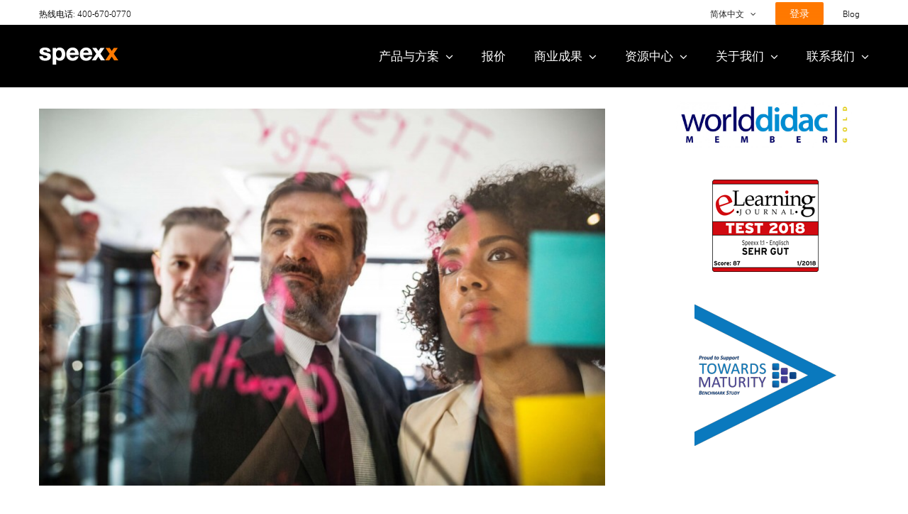

--- FILE ---
content_type: text/html; charset=UTF-8
request_url: https://www.speexx.cn/multigenerational-multicultural-work-force/
body_size: 28036
content:
<!DOCTYPE html>
<html class="avada-html-layout-wide avada-html-header-position-top" lang="zh-hans" prefix="og: http://ogp.me/ns# fb: http://ogp.me/ns/fb#">
<head>
	<meta http-equiv="X-UA-Compatible" content="IE=edge" />
	<meta http-equiv="Content-Type" content="text/html; charset=utf-8"/>
<script type="text/javascript"> var gform;gform||(document.addEventListener("gform_main_scripts_loaded",function(){gform.scriptsLoaded=!0}),window.addEventListener("DOMContentLoaded",function(){gform.domLoaded=!0}),gform={domLoaded:!1,scriptsLoaded:!1,initializeOnLoaded:function(o){gform.domLoaded&&gform.scriptsLoaded?o():!gform.domLoaded&&gform.scriptsLoaded?window.addEventListener("DOMContentLoaded",o):document.addEventListener("gform_main_scripts_loaded",o)},hooks:{action:{},filter:{}},addAction:function(o,n,r,t){gform.addHook("action",o,n,r,t)},addFilter:function(o,n,r,t){gform.addHook("filter",o,n,r,t)},doAction:function(o){gform.doHook("action",o,arguments)},applyFilters:function(o){return gform.doHook("filter",o,arguments)},removeAction:function(o,n){gform.removeHook("action",o,n)},removeFilter:function(o,n,r){gform.removeHook("filter",o,n,r)},addHook:function(o,n,r,t,i){null==gform.hooks[o][n]&&(gform.hooks[o][n]=[]);var e=gform.hooks[o][n];null==i&&(i=n+"_"+e.length),gform.hooks[o][n].push({tag:i,callable:r,priority:t=null==t?10:t})},doHook:function(n,o,r){var t;if(r=Array.prototype.slice.call(r,1),null!=gform.hooks[n][o]&&((o=gform.hooks[n][o]).sort(function(o,n){return o.priority-n.priority}),o.forEach(function(o){"function"!=typeof(t=o.callable)&&(t=window[t]),"action"==n?t.apply(null,r):r[0]=t.apply(null,r)})),"filter"==n)return r[0]},removeHook:function(o,n,t,i){var r;null!=gform.hooks[o][n]&&(r=(r=gform.hooks[o][n]).filter(function(o,n,r){return!!(null!=i&&i!=o.tag||null!=t&&t!=o.priority)}),gform.hooks[o][n]=r)}}); </script>
	<meta name="viewport" content="width=device-width, initial-scale=1" />
	<title>拥抱年龄与文化差异，建立多样化团队 - Speexx - Empowering Communication</title>
<link rel="alternate" hreflang="zh-cn" href="https://www.speexx.cn/multigenerational-multicultural-work-force/" />

<!-- This site is optimized with the Yoast SEO plugin v12.7 - https://yoast.com/wordpress/plugins/seo/ -->
<meta name="robots" content="max-snippet:-1, max-image-preview:large, max-video-preview:-1"/>
<link rel="canonical" href="https://www.speexx.cn/multigenerational-multicultural-work-force/" />
<meta property="og:locale" content="zh_CN" />
<meta property="og:type" content="article" />
<meta property="og:title" content="拥抱年龄与文化差异，建立多样化团队 - Speexx - Empowering Communication" />
<meta property="og:description" content="最近一些研究报告指出，在一些企业中史无前例地出现了四代甚至五代员工共同办公的情况。事实上，到2020年这样的现象会在大部分企业中发生。" />
<meta property="og:url" content="https://www.speexx.cn/multigenerational-multicultural-work-force/" />
<meta property="og:site_name" content="Speexx - Empowering Communication" />
<meta property="article:publisher" content="https://www.facebook.com/speexx.languages/" />
<meta property="article:section" content="Blog Post" />
<meta property="article:published_time" content="2019-03-21T07:16:37+00:00" />
<meta property="article:modified_time" content="2019-03-21T08:52:41+00:00" />
<meta property="og:updated_time" content="2019-03-21T08:52:41+00:00" />
<meta property="og:image" content="https://www.speexx.cn/wp-content/uploads/rawpixel-685929-unsplash-1-1200x800.jpg" />
<meta property="og:image:secure_url" content="https://www.speexx.cn/wp-content/uploads/rawpixel-685929-unsplash-1-1200x800.jpg" />
<meta property="og:image:width" content="1200" />
<meta property="og:image:height" content="800" />
<meta name="twitter:card" content="summary_large_image" />
<meta name="twitter:description" content="最近一些研究报告指出，在一些企业中史无前例地出现了四代甚至五代员工共同办公的情况。事实上，到2020年这样的现象会在大部分企业中发生。" />
<meta name="twitter:title" content="拥抱年龄与文化差异，建立多样化团队 - Speexx - Empowering Communication" />
<meta name="twitter:site" content="@speexx" />
<meta name="twitter:image" content="https://www.speexx.cn/wp-content/uploads/rawpixel-685929-unsplash-1-1200x800.jpg" />
<meta name="twitter:creator" content="@speexx" />
<script type='application/ld+json' class='yoast-schema-graph yoast-schema-graph--main'>{"@context":"https://schema.org","@graph":[{"@type":"WebSite","@id":"https://www.speexx.cn/#website","url":"https://www.speexx.cn/","name":"Speexx - Empowering Communication","potentialAction":{"@type":"SearchAction","target":"https://www.speexx.cn/?s={search_term_string}","query-input":"required name=search_term_string"}},{"@type":"ImageObject","@id":"https://www.speexx.cn/multigenerational-multicultural-work-force/#primaryimage","url":"https://www.speexx.cn/wp-content/uploads/rawpixel-685929-unsplash-1-1200x800.jpg","width":1200,"height":800},{"@type":"WebPage","@id":"https://www.speexx.cn/multigenerational-multicultural-work-force/#webpage","url":"https://www.speexx.cn/multigenerational-multicultural-work-force/","inLanguage":"zh-CN","name":"\u62e5\u62b1\u5e74\u9f84\u4e0e\u6587\u5316\u5dee\u5f02\uff0c\u5efa\u7acb\u591a\u6837\u5316\u56e2\u961f - Speexx - Empowering Communication","isPartOf":{"@id":"https://www.speexx.cn/#website"},"primaryImageOfPage":{"@id":"https://www.speexx.cn/multigenerational-multicultural-work-force/#primaryimage"},"datePublished":"2019-03-21T07:16:37+00:00","dateModified":"2019-03-21T08:52:41+00:00","author":{"@id":"https://www.speexx.cn/#/schema/person/6748316f7ef7da5dc6f3d1b3ecd586a4"}},{"@type":["Person"],"@id":"https://www.speexx.cn/#/schema/person/6748316f7ef7da5dc6f3d1b3ecd586a4","name":"Ashley Zhang","image":{"@type":"ImageObject","@id":"https://www.speexx.cn/#authorlogo","url":"https://secure.gravatar.com/avatar/035b93c71632026e93ec027d14346a0e?s=96&d=mm&r=g","caption":"Ashley Zhang"},"description":"\u5f20\u8bd7\u606c\u76ee\u524d\u4efbSpeexx\u4e2d\u56fd\u533a\u5e02\u573a\u7ecf\u7406\u3002\u62e5\u67093\u5e74\u4eba\u529b\u8d44\u6e90\u884c\u4e1a\u85aa\u916c\u798f\u5229\u53ca\u57f9\u8bad\u9879\u76ee\u54a8\u8be2\u8c03\u7814\u53ca\u5e02\u573a\u7ecf\u9a8c\u3002\u4ece\u4e1a\u4ee5\u6765\u7b56\u5212\u8fc7\u591a\u6b21\u884c\u4e1a\u8c03\u7814\u9879\u76ee\uff0c\u7ec4\u7ec7\u8fc7\u591a\u573aB2B\u4eba\u529b\u8d44\u6e90\u884c\u4e1a\u7ebf\u4e0a\u7ebf\u4e0b\u7814\u8ba8\u6d3b\u52a8\uff0c\u5e76\u6709\u8d85\u8fc75\u5e74\u7684\u5168\u7403\u5e02\u573a\u6c9f\u901a\u7ecf\u9a8c\u3002\u82e5\u6709\u5408\u4f5c\u53ef\u8054\u7cfb\uff1as.zhang@speexx.com","sameAs":[]}]}</script>
<!-- / Yoast SEO plugin. -->

<link rel='dns-prefetch' href='//s.w.org' />
<link rel="alternate" type="application/rss+xml" title="Speexx - Empowering Communication &raquo; Feed" href="https://www.speexx.cn/feed/" />
<link rel="alternate" type="application/rss+xml" title="Speexx - Empowering Communication &raquo; 评论Feed" href="https://www.speexx.cn/comments/feed/" />
					<link rel="shortcut icon" href="https://www.speexx.cn/wp-content/uploads/2016/05/Favicon_512x512.png" type="image/x-icon" />
		
		
		
		
				<link rel="alternate" type="application/rss+xml" title="Speexx - Empowering Communication &raquo; 拥抱年龄与文化差异，建立多样化团队评论Feed" href="https://www.speexx.cn/multigenerational-multicultural-work-force/feed/" />

		<meta property="og:title" content="拥抱年龄与文化差异，建立多样化团队"/>
		<meta property="og:type" content="article"/>
		<meta property="og:url" content="https://www.speexx.cn/multigenerational-multicultural-work-force/"/>
		<meta property="og:site_name" content="Speexx - Empowering Communication"/>
		<meta property="og:description" content="拥抱年龄与文化差异，建立多样化团队 最近一些研究报告指出，在一些企业中史无前例地出现了四代甚至五代员工共同办公的情况。事实上，到2020年这样的现象会在大部分企业中发生。一些领导者可能担心这样的现象给企业带来的变化，担心有着完全不同的经验、观点与专业领域的人共同工作，是否会产生冲突，阻碍工作进程的进行或是企业的发展。更为复杂的是，在全球化的影响下全球企业的文化正变得越发多元。业务跨越了地区与国家的界限，互联网以未曾预料到的方式将我们紧密地联结在一起，远程工作变得越来越普遍。虽然与一个来自其它国家的同事一同办公会令人感到新鲜与兴奋，但同时也意味着需要协调不同的价值观、沟通方式与语言之间的差异。拥抱多元化除了能为你的企业在相关的调研报告中获得高分外，多年龄层、多语种的员工也会为企业带来实质上的商业竞争优势，前提是管理层与经理对员工的背景、技能水平与学习机会进行过考察。多样性会带来不同观点、想法的碰撞，汇集了各类优势，此外，多年龄层多文化的团队中有各类人群的代表，能反映更广泛的市场需求，因此可以获取并保持更多的市场份额。如何提高您企业中来自全球各地的70后，80后及90后的敬业度？以下有几条建议：    &nbsp;
利用当下的技术
&nbsp;

千禧一代与Z一代容易被新技术所吸引。这两个群体是在技术驱动的世界中成长起来的，如果人力资源与技术经理想要与他们亲近，应该通过他们携带的设备，站在他们的视角感受他们的生活。

然而对有一部分员工来说，最新最好的硬件和软件的吸引力可能就没有那么直接。事实上学习一个新程序的难度堪比学习一门新语言。

但归根结底所有的员工，尤其是千禧一代与Z一代，无论使用传统软件还是尖端的可穿戴式VR或是AI聊天机器人，都是在寻求机会来发展与提高他们的技能。人力资源与团队领导者都应该意识到，定制化学习与少量的实验性项目有助于确保员工的参与度与学习自主权。

&nbsp;
开展tandem语言项目
&nbsp;

想要拓展全球市场的企业需要会说多种语言的员工。除了为员工提供外部平台的语言课程外，您也可以考虑设置内部的语言课程。

Tandem语言学习，是指由说不同语言的两个人共同进行语言学习的一种方法，通常是两个母语不同的人互授母语。这种方法往往能使双方受益，两人不仅仅能通过学习提高语言技能，并且会花更多时间在一起，从而增进员工彼此的关系。

可以鼓励员工与他们不太熟悉的人共同学习，或更好的方式是指派两个不同年龄层的员工，如70后和90后共同学习，这样不仅不同的文化得以交流融合，不同年龄层的员工也会更为亲密。双方不仅仅结对学习语言，还可以在其它各个方面取长补短。    &nbsp;
考虑“影子项目”
&nbsp;

不同的背景会造成想法的差异，来自不同年龄层或不同国家的人可能难以相互理解。有时距离也会因职位的不同而产生，同一企业中的财务部和软件开发部门日常工作所获得的体验可能完全不同。

若两个各方面完全不同的人，唯一的共同点就是在同一家企业工作，如何才能使他们更好地互相理解并建立同理心？一个有效的方法是实行“影子项目”。各家企业实行这个项目的方式有一些不同，但总体理念是一致的，即在一年中的某些天两个人结对，跳脱出原来的工作，感受不同的角色，其中一些天A跟着B全天候体验ta的工作，而另一些天B跟着A。

影子项目可以帮助员工了解彼此的工作如何助力企业使命的达成，为何每个职位的工作都很重要，以及如何营造一个给员工以支持的企业环境。

&nbsp;
反转导师指导项目
&nbsp;

一般情况下，初级员工可以从经验更为丰富员工的指导中获益，习得知识与技能，但您也可以考虑“反向指导”。1999年，通用电气前首席执行官Jack Welch普及了这一概念，当时他要求手下的500名高管与层级较低的同事搭档，学习如何使用互联网。

年轻的员工可以帮助更有资历的员工掌握日新月异的技术，而那些经验丰富的人可以为那些资历较浅的员工提供行业相关的知识和职业建议。反向指导可以是影子项目和tandem语言项目的一个组成部分，无论知识缺口涉及的是技术、语言还是软技能方面，反向指导都可以帮助填补缺口。    &nbsp;
创建特定项目团队
&nbsp;

为特定的项目建立跨职能的团队，能使平时很少有机会一同工作的人合作。在建立这类团队的过程中，不同年龄、不同文化背景的人会更容易相处，克服先入为主的印象和偏见，营造一个更为积极更有安全感的工作环境。

归根结底，所有年龄层的员工都希望获得一份有意义的工作，工作与生活能取得良好平衡，能拥有学习和发展的机会，并且得到尊重。主动并细致地处理冲突、拥抱差异的企业与组织将打破对于年龄和文化的成见，糅合不同人群的优点，获得竞争优势，并建立一个有所助益、丰富多彩的工作环境。那些不能兼容并包年龄、语言和文化差异的企业，很有可能在当下的人才争夺战中落败。"/>

									<meta property="og:image" content="https://www.speexx.cn/wp-content/uploads/rawpixel-685929-unsplash-1-1200x800.jpg"/>
									<script type="text/javascript">
			window._wpemojiSettings = {"baseUrl":"https:\/\/s.w.org\/images\/core\/emoji\/12.0.0-1\/72x72\/","ext":".png","svgUrl":"https:\/\/s.w.org\/images\/core\/emoji\/12.0.0-1\/svg\/","svgExt":".svg","source":{"concatemoji":"https:\/\/www.speexx.cn\/wp-includes\/js\/wp-emoji-release.min.js?ver=5.2.4"}};
			!function(a,b,c){function d(a,b){var c=String.fromCharCode;l.clearRect(0,0,k.width,k.height),l.fillText(c.apply(this,a),0,0);var d=k.toDataURL();l.clearRect(0,0,k.width,k.height),l.fillText(c.apply(this,b),0,0);var e=k.toDataURL();return d===e}function e(a){var b;if(!l||!l.fillText)return!1;switch(l.textBaseline="top",l.font="600 32px Arial",a){case"flag":return!(b=d([55356,56826,55356,56819],[55356,56826,8203,55356,56819]))&&(b=d([55356,57332,56128,56423,56128,56418,56128,56421,56128,56430,56128,56423,56128,56447],[55356,57332,8203,56128,56423,8203,56128,56418,8203,56128,56421,8203,56128,56430,8203,56128,56423,8203,56128,56447]),!b);case"emoji":return b=d([55357,56424,55356,57342,8205,55358,56605,8205,55357,56424,55356,57340],[55357,56424,55356,57342,8203,55358,56605,8203,55357,56424,55356,57340]),!b}return!1}function f(a){var c=b.createElement("script");c.src=a,c.defer=c.type="text/javascript",b.getElementsByTagName("head")[0].appendChild(c)}var g,h,i,j,k=b.createElement("canvas"),l=k.getContext&&k.getContext("2d");for(j=Array("flag","emoji"),c.supports={everything:!0,everythingExceptFlag:!0},i=0;i<j.length;i++)c.supports[j[i]]=e(j[i]),c.supports.everything=c.supports.everything&&c.supports[j[i]],"flag"!==j[i]&&(c.supports.everythingExceptFlag=c.supports.everythingExceptFlag&&c.supports[j[i]]);c.supports.everythingExceptFlag=c.supports.everythingExceptFlag&&!c.supports.flag,c.DOMReady=!1,c.readyCallback=function(){c.DOMReady=!0},c.supports.everything||(h=function(){c.readyCallback()},b.addEventListener?(b.addEventListener("DOMContentLoaded",h,!1),a.addEventListener("load",h,!1)):(a.attachEvent("onload",h),b.attachEvent("onreadystatechange",function(){"complete"===b.readyState&&c.readyCallback()})),g=c.source||{},g.concatemoji?f(g.concatemoji):g.wpemoji&&g.twemoji&&(f(g.twemoji),f(g.wpemoji)))}(window,document,window._wpemojiSettings);
		</script>
		<style type="text/css">
img.wp-smiley,
img.emoji {
	display: inline !important;
	border: none !important;
	box-shadow: none !important;
	height: 1em !important;
	width: 1em !important;
	margin: 0 .07em !important;
	vertical-align: -0.1em !important;
	background: none !important;
	padding: 0 !important;
}
</style>
	<link rel='stylesheet' id='spx_controls-css'  href='https://www.speexx.cn/wp-content/cache/styles/spx-controls.css?ver=5.2.4' type='text/css' media='all' />
<link rel='stylesheet' id='click-and-tweet-css-css'  href='https://www.speexx.cn/wp-content/plugins/click-tweet/assets/css/click-and-tweet.css?ver=0.8.8' type='text/css' media='' />
<link rel='stylesheet' id='wpcf7-redirect-script-frontend-css'  href='https://www.speexx.cn/wp-content/plugins/wpcf7-redirect/build/css/wpcf7-redirect-frontend.min.css?ver=5.2.4' type='text/css' media='all' />
<link rel='stylesheet' id='wpml-legacy-dropdown-0-css'  href='//www.speexx.cn/wp-content/plugins/sitepress-multilingual-cms/templates/language-switchers/legacy-dropdown/style.css?ver=1' type='text/css' media='all' />
<style id='wpml-legacy-dropdown-0-inline-css' type='text/css'>
.wpml-ls-statics-shortcode_actions{background-color:#f9f9f9;}.wpml-ls-statics-shortcode_actions, .wpml-ls-statics-shortcode_actions .wpml-ls-sub-menu, .wpml-ls-statics-shortcode_actions a {border-color:#efefef;}.wpml-ls-statics-shortcode_actions a {color:#565656;background-color:#ffffff;}.wpml-ls-statics-shortcode_actions a:hover,.wpml-ls-statics-shortcode_actions a:focus {color:#000000;background-color:#f9f9f9;}.wpml-ls-statics-shortcode_actions .wpml-ls-current-language>a {color:#1a1a18;background-color:#ffffff;}.wpml-ls-statics-shortcode_actions .wpml-ls-current-language:hover>a, .wpml-ls-statics-shortcode_actions .wpml-ls-current-language>a:focus {color:#000000;background-color:#f9f9f9;}
</style>
<link rel='stylesheet' id='wpml-menu-item-0-css'  href='//www.speexx.cn/wp-content/plugins/sitepress-multilingual-cms/templates/language-switchers/menu-item/style.css?ver=1' type='text/css' media='all' />
<style id='wpml-menu-item-0-inline-css' type='text/css'>
.wpml-ls-slot-1272, .wpml-ls-slot-1272 a, .wpml-ls-slot-1272 a:visited{background-color:#ffffff;color:#222222;}.wpml-ls-slot-1272:hover, .wpml-ls-slot-1272:hover a, .wpml-ls-slot-1272 a:hover{color:#000000;background-color:#ffffff;}.wpml-ls-slot-1272.wpml-ls-current-language, .wpml-ls-slot-1272.wpml-ls-current-language a, .wpml-ls-slot-1272.wpml-ls-current-language a:visited{color:#222222;background-color:#ffffff;}.wpml-ls-slot-1272.wpml-ls-current-language:hover, .wpml-ls-slot-1272.wpml-ls-current-language:hover a, .wpml-ls-slot-1272.wpml-ls-current-language a:hover{color:#000000;background-color:#ffffff;}.wpml-ls-slot-1272.wpml-ls-current-language .wpml-ls-slot-1272, .wpml-ls-slot-1272.wpml-ls-current-language .wpml-ls-slot-1272 a, .wpml-ls-slot-1272.wpml-ls-current-language .wpml-ls-slot-1272 a:visited{background-color:#ffffff;color:#222222;}.wpml-ls-slot-1272.wpml-ls-current-language .wpml-ls-slot-1272:hover, .wpml-ls-slot-1272.wpml-ls-current-language .wpml-ls-slot-1272:hover a, .wpml-ls-slot-1272.wpml-ls-current-language .wpml-ls-slot-1272 a:hover {color:#000000;background-color:#ffffff;}
</style>
<link rel='stylesheet' id='cms-navigation-style-base-css'  href='https://www.speexx.cn/wp-content/plugins/wpml-cms-nav/res/css/cms-navigation-base.css?ver=1.5.2' type='text/css' media='screen' />
<link rel='stylesheet' id='cms-navigation-style-css'  href='https://www.speexx.cn/wp-content/plugins/wpml-cms-nav/res/css/cms-navigation.css?ver=1.5.2' type='text/css' media='screen' />
<link rel='stylesheet' id='avada-stylesheet-css'  href='https://www.speexx.cn/wp-content/themes/Avada/assets/css/style.min.css?ver=6.1.2' type='text/css' media='all' />
<!--[if IE]>
<link rel='stylesheet' id='avada-IE-css'  href='https://www.speexx.cn/wp-content/themes/Avada/assets/css/ie.min.css?ver=6.1.2' type='text/css' media='all' />
<style id='avada-IE-inline-css' type='text/css'>
.avada-select-parent .select-arrow{background-color:#f7f7f7}
.select-arrow{background-color:#f7f7f7}
</style>
<![endif]-->
<link rel='stylesheet' id='fusion-dynamic-css-css'  href='https://www.speexx.cn/wp-content/uploads/fusion-styles/f15798f411ad81eab4cf07b13457e2b0.min.css?ver=2.1.2' type='text/css' media='all' />
<script type='text/javascript' src='https://www.speexx.cn/wp-includes/js/jquery/jquery.js?ver=1.12.4-wp'></script>
<script type='text/javascript' src='https://www.speexx.cn/wp-includes/js/jquery/jquery-migrate.min.js?ver=1.4.1'></script>
<script type='text/javascript'>
/* <![CDATA[ */
var jsTranslations = {"cdSubmissionError":"Something wrong happened. Please try again later."};
/* ]]> */
</script>
<script type='text/javascript' src='https://www.speexx.cn/wp-content/mu-plugins/speexx-controls/scripts/spx-controls.js?ver=1'></script>
<script type='text/javascript' src='//www.speexx.cn/wp-content/plugins/sitepress-multilingual-cms/templates/language-switchers/legacy-dropdown/script.js?ver=1'></script>
<link rel='https://api.w.org/' href='https://www.speexx.cn/wp-json/' />
<link rel="EditURI" type="application/rsd+xml" title="RSD" href="https://www.speexx.cn/xmlrpc.php?rsd" />
<link rel="wlwmanifest" type="application/wlwmanifest+xml" href="https://www.speexx.cn/wp-includes/wlwmanifest.xml" /> 
<meta name="generator" content="WordPress 5.2.4" />
<link rel='shortlink' href='https://www.speexx.cn/?p=47596' />
<link rel="alternate" type="application/json+oembed" href="https://www.speexx.cn/wp-json/oembed/1.0/embed?url=https%3A%2F%2Fwww.speexx.cn%2Fmultigenerational-multicultural-work-force%2F" />
<link rel="alternate" type="text/xml+oembed" href="https://www.speexx.cn/wp-json/oembed/1.0/embed?url=https%3A%2F%2Fwww.speexx.cn%2Fmultigenerational-multicultural-work-force%2F&#038;format=xml" />
<meta name="generator" content="WPML ver:4.3.5 stt:61,1;" />
<style type="text/css" id="css-fb-visibility">@media screen and (max-width: 640px){body:not(.fusion-builder-ui-wireframe) .fusion-no-small-visibility{display:none !important;}}@media screen and (min-width: 641px) and (max-width: 1024px){body:not(.fusion-builder-ui-wireframe) .fusion-no-medium-visibility{display:none !important;}}@media screen and (min-width: 1025px){body:not(.fusion-builder-ui-wireframe) .fusion-no-large-visibility{display:none !important;}}</style><link rel="icon" href="https://www.speexx.cn/wp-content/uploads/cropped-speexx_appicon_1024x1024-5-32x32.png" sizes="32x32" />
<link rel="icon" href="https://www.speexx.cn/wp-content/uploads/cropped-speexx_appicon_1024x1024-5-192x192.png" sizes="192x192" />
<link rel="apple-touch-icon-precomposed" href="https://www.speexx.cn/wp-content/uploads/cropped-speexx_appicon_1024x1024-5-180x180.png" />
<meta name="msapplication-TileImage" content="https://www.speexx.cn/wp-content/uploads/cropped-speexx_appicon_1024x1024-5-270x270.png" />
		<script type="text/javascript">
			var doc = document.documentElement;
			doc.setAttribute( 'data-useragent', navigator.userAgent );
		</script>
			<script>
		var CLICK_DEMENTIA_ACCOUNT_KEY = 'aKNfjiBAeEUWYuFLGakirS';
		var GOOGLE_RECAPTCHA_SITE_KEY = '6LeV5LwUAAAAAMxbpC7FTt1ET33RiyEBd2gRCjg7';
	</script><!--HUBSPOT START -->
  <script type="text/javascript">
    (function(d,s,i,r) {
      if (d.getElementById(i)){return;}
      var n=d.createElement(s),e=d.getElementsByTagName(s)[0];
      n.id=i;n.src='//js.hs-analytics.net/analytics/'+(Math.ceil(new Date()/r)*r)+'/2448012.js';
      e.parentNode.insertBefore(n, e);
    })(document,"script","hs-analytics",300000);
  </script>
  <!--HUBSPOT END -->
	<script>
 var _hmt = _hmt || [];
 (function() {
  var hm = document.createElement("script");
  hm.src = "https://hm.baidu.com/hm.js?47d1a00d0877f31c8afb1db2317a2f6c";
  var s = document.getElementsByTagName("script")[0];
  s.parentNode.insertBefore(hm, s);
 })();
</script></head>

<body class="post-template-default single single-post postid-47596 single-format-standard fusion-image-hovers fusion-pagination-sizing fusion-button_size-medium fusion-button_type-flat fusion-button_span-no avada-image-rollover-circle-yes avada-image-rollover-no fusion-has-button-gradient fusion-body ltr fusion-sticky-header no-tablet-sticky-header no-mobile-sticky-header no-mobile-slidingbar avada-has-rev-slider-styles fusion-disable-outline fusion-sub-menu-fade mobile-logo-pos-left layout-wide-mode avada-has-boxed-modal-shadow-none layout-scroll-offset-full avada-has-zero-margin-offset-top has-sidebar fusion-top-header menu-text-align-left mobile-menu-design-modern fusion-show-pagination-text fusion-header-layout-v2 avada-responsive avada-footer-fx-none avada-menu-highlight-style-textcolor fusion-search-form-classic fusion-main-menu-search-dropdown fusion-avatar-square avada-dropdown-styles avada-blog-layout-medium alternate avada-blog-archive-layout-medium alternate avada-header-shadow-no avada-menu-icon-position-left avada-has-pagetitle-100-width avada-has-breadcrumb-mobile-hidden avada-has-titlebar-hide avada-has-pagination-width_height avada-flyout-menu-direction-fade">
		<a class="skip-link screen-reader-text" href="#content">Skip to content</a>

	<div id="boxed-wrapper">
		<div class="fusion-sides-frame"></div>
		<div id="wrapper" class="fusion-wrapper">
			<div id="home" style="position:relative;top:-1px;"></div>
						
			
		<div id="sliders-container">
					</div>
				
			
			<header class="fusion-header-wrapper">
				<div class="fusion-header-v2 fusion-logo-alignment fusion-logo-left fusion-sticky-menu- fusion-sticky-logo-1 fusion-mobile-logo-1  fusion-mobile-menu-design-modern">
					
<div class="fusion-secondary-header">
	<div class="fusion-row">
					<div class="fusion-alignleft">
				<div class="fusion-contact-info"><span class="fusion-contact-info-phone-number">热线电话:  400-670-0770 </span></div>			</div>
							<div class="fusion-alignright">
				<nav class="fusion-secondary-menu" role="navigation" aria-label="Secondary Menu"><ul id="menu-top-navigation-menue" class="menu"><li  id="menu-item-wpml-ls-1272-zh-hans"  class="menu-item-language menu-item-language-current menu-item wpml-ls-slot-1272 wpml-ls-item wpml-ls-item-zh-hans wpml-ls-current-language wpml-ls-menu-item wpml-ls-last-item menu-item-type-wpml_ls_menu_item menu-item-object-wpml_ls_menu_item menu-item-has-children menu-item-wpml-ls-1272-zh-hans fusion-dropdown-menu"  data-classes="menu-item-language" data-item-id="wpml-ls-1272-zh-hans"><a  title="简体中文" href="https://www.speexx.cn/multigenerational-multicultural-work-force/" class="fusion-textcolor-highlight"><span class="menu-text"><span class="wpml-ls-native" lang="zh-hans">简体中文</span></span> <span class="fusion-caret"><i class="fusion-dropdown-indicator"></i></span></a><ul class="sub-menu"><li  id="menu-item-wpml-ls-1272-en"  class="menu-item-language menu-item wpml-ls-slot-1272 wpml-ls-item wpml-ls-item-en wpml-ls-menu-item wpml-ls-first-item menu-item-type-wpml_ls_menu_item menu-item-object-wpml_ls_menu_item menu-item-wpml-ls-1272-en fusion-dropdown-submenu"  data-classes="menu-item-language"><a  title="English" href="https://www.speexx.com" class="fusion-textcolor-highlight"><span><span class="wpml-ls-native" lang="en">English</span></span></a></li></ul></li><li  id="menu-item-49160"  class="menu-item menu-item-type-custom menu-item-object-custom menu-item-49160 fusion-menu-item-button"  data-item-id="49160"><a  href="https://portal.speexx.cn/login" class="fusion-textcolor-highlight"><span class="menu-text fusion-button button-default button-small">登录</span></a></li><li  id="menu-item-49162"  class="menu-item menu-item-type-custom menu-item-object-custom menu-item-49162"  data-item-id="49162"><a  href="https://www.speexx.cn/speexx-blog-2/" class="fusion-textcolor-highlight"><span class="menu-text">Blog</span></a></li></ul></nav><nav class="fusion-mobile-nav-holder fusion-mobile-menu-text-align-left" aria-label="Secondary Mobile Menu"></nav>			</div>
			</div>
</div>
<div class="fusion-header-sticky-height"></div>
<div class="fusion-header">
	<div class="fusion-row">
					<div class="fusion-logo" data-margin-top="31px" data-margin-bottom="31px" data-margin-left="0px" data-margin-right="0px">
			<a class="fusion-logo-link"  href="https://www.speexx.cn/" >

						<!-- standard logo -->
			<img src="https://www.speexx.cn/wp-content/uploads/2016/04/Speexx_Logo1.png" srcset="https://www.speexx.cn/wp-content/uploads/2016/04/Speexx_Logo1.png 1x, https://www.speexx.cn/wp-content/uploads/2016/04/speex_logo_Retina2.png 2x" width="112" height="24" style="max-height:24px;height:auto;" alt="Speexx &#8211; Empowering Communication Logo" data-retina_logo_url="https://www.speexx.cn/wp-content/uploads/2016/04/speex_logo_Retina2.png" class="fusion-standard-logo" />

											<!-- mobile logo -->
				<img src="https://www.speexx.cn/wp-content/uploads/2016/04/Speexx_Logo1.png" srcset="https://www.speexx.cn/wp-content/uploads/2016/04/Speexx_Logo1.png 1x, https://www.speexx.cn/wp-content/uploads/2016/04/speex_logo_Retina2.png 2x" width="112" height="24" style="max-height:24px;height:auto;" alt="Speexx &#8211; Empowering Communication Logo" data-retina_logo_url="https://www.speexx.cn/wp-content/uploads/2016/04/speex_logo_Retina2.png" class="fusion-mobile-logo" />
			
											<!-- sticky header logo -->
				<img src="https://www.speexx.cn/wp-content/uploads/2016/04/Speexx_Logo1.png" srcset="https://www.speexx.cn/wp-content/uploads/2016/04/Speexx_Logo1.png 1x, https://www.speexx.cn/wp-content/uploads/2016/04/speex_logo_Retina2.png 2x" width="112" height="24" style="max-height:24px;height:auto;" alt="Speexx &#8211; Empowering Communication Logo" data-retina_logo_url="https://www.speexx.cn/wp-content/uploads/2016/04/speex_logo_Retina2.png" class="fusion-sticky-logo" />
					</a>
		</div>		<nav class="fusion-main-menu" aria-label="Main Menu"><ul id="menu-main-menu-chinese-simplified" class="fusion-menu"><li  id="menu-item-35050"  class="menu-item menu-item-type-post_type menu-item-object-page menu-item-has-children menu-item-35050 fusion-megamenu-menu"  data-item-id="35050"><a  href="https://www.speexx.cn/blended-learning-2/" class="fusion-textcolor-highlight"><span class="menu-text">产品与方案</span> <span class="fusion-caret"><i class="fusion-dropdown-indicator"></i></span></a><div class="fusion-megamenu-wrapper fusion-columns-2 columns-per-row-2 columns-2 col-span-4"><div class="row"><div class="fusion-megamenu-holder" style="width:466.6648px" data-width="466.6648px"><ul class="fusion-megamenu"><li  id="menu-item-49517"  class="menu-item menu-item-type-custom menu-item-object-custom menu-item-has-children menu-item-49517 fusion-megamenu-submenu fusion-megamenu-columns-2 col-lg-6 col-md-6 col-sm-6"  style="width:50%;"><div class='fusion-megamenu-title'><a href="https://www.speexx.cn/blended-learning-2/">数字化平台</a></div><ul class="sub-menu"><li  id="menu-item-35051"  class="menu-item menu-item-type-custom menu-item-object-custom menu-item-35051" ><a  href="/blended-learning-2/#integration" class="fusion-textcolor-highlight"><span><span class="fusion-megamenu-bullet"></span>首先集成</span></a></li><li  id="menu-item-35052"  class="menu-item menu-item-type-custom menu-item-object-custom menu-item-35052" ><a  href="/blended-learning-2/#assessment" class="fusion-textcolor-highlight"><span><span class="fusion-megamenu-bullet"></span>测试平台</span></a></li><li  id="menu-item-35053"  class="menu-item menu-item-type-custom menu-item-object-custom menu-item-35053" ><a  href="/blended-learning-2/#online_learning" class="fusion-textcolor-highlight"><span><span class="fusion-megamenu-bullet"></span>数字化学习</span></a></li><li  id="menu-item-35055"  class="menu-item menu-item-type-custom menu-item-object-custom menu-item-35055" ><a  href="/blended-learning-2/#performance_support" class="fusion-textcolor-highlight"><span><span class="fusion-megamenu-bullet"></span>绩效支持</span></a></li><li  id="menu-item-35054"  class="menu-item menu-item-type-custom menu-item-object-custom menu-item-35054" ><a  href="/blended-learning-2/#coaching" class="fusion-textcolor-highlight"><span><span class="fusion-megamenu-bullet"></span>培训师服务</span></a></li><li  id="menu-item-35056"  class="menu-item menu-item-type-custom menu-item-object-custom menu-item-35056" ><a  href="/blended-learning-2/#virtual_classes" class="fusion-textcolor-highlight"><span><span class="fusion-megamenu-bullet"></span>虚拟课堂</span></a></li><li  id="menu-item-35057"  class="menu-item menu-item-type-custom menu-item-object-custom menu-item-35057" ><a  href="/blended-learning-2/#VideoLab" class="fusion-textcolor-highlight"><span><span class="fusion-megamenu-bullet"></span>视频实验室</span></a></li><li  id="menu-item-35058"  class="menu-item menu-item-type-custom menu-item-object-custom menu-item-35058" ><a  href="/blended-learning-2/#writing_skills" class="fusion-textcolor-highlight"><span><span class="fusion-megamenu-bullet"></span>写作技能</span></a></li><li  id="menu-item-35059"  class="menu-item menu-item-type-custom menu-item-object-custom menu-item-35059" ><a  href="/blended-learning-2/#IntelliSpeech" class="fusion-textcolor-highlight"><span><span class="fusion-megamenu-bullet"></span>口音弱化</span></a></li><li  id="menu-item-35060"  class="menu-item menu-item-type-custom menu-item-object-custom menu-item-35060" ><a  href="/blended-learning-2/#vocabulary" class="fusion-textcolor-highlight"><span><span class="fusion-megamenu-bullet"></span>词汇</span></a></li><li  id="menu-item-35061"  class="megamenu col-2 menu-item menu-item-type-custom menu-item-object-custom menu-item-35061"  data-classes="megamenu"><a  href="/our-standards/#certificate" class="fusion-textcolor-highlight"><span><span class="fusion-megamenu-bullet"></span>证书</span></a></li><li  id="menu-item-53352"  class="menu-item menu-item-type-custom menu-item-object-custom menu-item-53352" ><a  href="/blended-learning-2/#coaching" class="fusion-textcolor-highlight"><span><span class="fusion-megamenu-bullet"></span>定制化内容</span></a></li><li  id="menu-item-53353"  class="menu-item menu-item-type-custom menu-item-object-custom menu-item-53353" ><a  href="/blended-learning-2/#HR_Tools" class="fusion-textcolor-highlight"><span><span class="fusion-megamenu-bullet"></span>人力资源与学习发展工具</span></a></li></ul></li><li  id="menu-item-49518"  class="menu-item menu-item-type-custom menu-item-object-custom menu-item-has-children menu-item-49518 fusion-megamenu-submenu fusion-megamenu-columns-2 col-lg-6 col-md-6 col-sm-6"  style="width:50%;"><div class='fusion-megamenu-title'><a href="https://www.speexx.cn/solution">解决方案</a></div><ul class="sub-menu"><li  id="menu-item-49510"  class="menu-item menu-item-type-custom menu-item-object-custom menu-item-49510" ><a  href="https://www.speexx.cn/corporate-language-training" class="fusion-textcolor-highlight"><span><span class="fusion-megamenu-bullet"></span>企业外语培训</span></a></li><li  id="menu-item-53428"  class="menu-item menu-item-type-custom menu-item-object-custom menu-item-53428" ><a  href="https://www.speexx.cn/speexx-is-the-new-normal/" class="fusion-textcolor-highlight"><span><span class="fusion-megamenu-bullet"></span>Speexx新常态</span></a></li><li  id="menu-item-49511"  class="menu-item menu-item-type-custom menu-item-object-custom menu-item-49511" ><a  href="https://www.speexx.cn/digital-transformation-learning-development/" class="fusion-textcolor-highlight"><span><span class="fusion-megamenu-bullet"></span>学习发展转型</span></a></li><li  id="menu-item-49512"  class="menu-item menu-item-type-custom menu-item-object-custom menu-item-49512" ><a  href="https://www.speexx.cn/lms-adoption/" class="fusion-textcolor-highlight"><span><span class="fusion-megamenu-bullet"></span>学习管理系统</span></a></li><li  id="menu-item-49513"  class="menu-item menu-item-type-custom menu-item-object-custom menu-item-49513" ><a  href="https://www.speexx.cn/roi-on-learning-and-development" class="fusion-textcolor-highlight"><span><span class="fusion-megamenu-bullet"></span>停止预算的浪费</span></a></li><li  id="menu-item-49514"  class="menu-item menu-item-type-custom menu-item-object-custom menu-item-49514" ><a  href="https://www.speexx.cn/training-management-save-time-and-resources/" class="fusion-textcolor-highlight"><span><span class="fusion-megamenu-bullet"></span>增强培训管理</span></a></li><li  id="menu-item-49515"  class="menu-item menu-item-type-custom menu-item-object-custom menu-item-49515" ><a  href="https://www.speexx.cn/language-needs-assessment/" class="fusion-textcolor-highlight"><span><span class="fusion-megamenu-bullet"></span>需求评估</span></a></li><li  id="menu-item-50702"  class="menu-item menu-item-type-custom menu-item-object-custom menu-item-50702" ><a  href="https://www.speexx.cn/employer-branding-with-ld" class="fusion-textcolor-highlight"><span><span class="fusion-megamenu-bullet"></span>提升雇主品牌</span></a></li></ul></li></ul></div><div style="clear:both;"></div></div></div></li><li  id="menu-item-51400"  class="menu-item menu-item-type-post_type menu-item-object-page menu-item-51400"  data-item-id="51400"><a  href="https://www.speexx.cn/pricing/" class="fusion-textcolor-highlight"><span class="menu-text">报价</span></a></li><li  id="menu-item-7700"  class="menu-item menu-item-type-custom menu-item-object-custom menu-item-has-children menu-item-7700 fusion-dropdown-menu"  data-item-id="7700"><a  href="/results-2/references/" class="fusion-textcolor-highlight"><span class="menu-text">商业成果</span> <span class="fusion-caret"><i class="fusion-dropdown-indicator"></i></span></a><ul class="sub-menu"><li  id="menu-item-35069"  class="menu-item menu-item-type-post_type menu-item-object-page menu-item-35069 fusion-dropdown-submenu" ><a  href="https://www.speexx.cn/results-2/references/" class="fusion-textcolor-highlight"><span>客户评价</span></a></li><li  id="menu-item-35070"  class="menu-item menu-item-type-post_type menu-item-object-page menu-item-35070 fusion-dropdown-submenu" ><a  href="https://www.speexx.cn/results-2/awards/" class="fusion-textcolor-highlight"><span>殊荣与肯定</span></a></li></ul></li><li  id="menu-item-7770"  class="orange menu-item menu-item-type-custom menu-item-object-custom menu-item-has-children menu-item-7770 fusion-megamenu-menu"  data-classes="orange" data-item-id="7770"><a  href="https://www.speexx.cn/speexx-resources/" class="fusion-textcolor-highlight"><span class="menu-text">资源中心</span> <span class="fusion-caret"><i class="fusion-dropdown-indicator"></i></span></a><div class="fusion-megamenu-wrapper fusion-columns-2 columns-per-row-2 columns-2 col-span-4"><div class="row"><div class="fusion-megamenu-holder" style="width:466.6648px" data-width="466.6648px"><ul class="fusion-megamenu"><li  id="menu-item-49871"  class="menu-item menu-item-type-custom menu-item-object-custom menu-item-has-children menu-item-49871 fusion-megamenu-submenu fusion-megamenu-columns-2 col-lg-6 col-md-6 col-sm-6"  style="width:50%;"><div class='fusion-megamenu-title'><a href="https://www.speexx.cn/exchange-conference/">SpeexxExchange</a></div><ul class="sub-menu"><li  id="menu-item-35076"  class="menu-item menu-item-type-post_type menu-item-object-page menu-item-35076" ><a  href="https://www.speexx.cn/speexx-blog-2/" class="fusion-textcolor-highlight"><span><span class="fusion-megamenu-bullet"></span>企业博客</span></a></li><li  id="menu-item-46413"  class="menu-item menu-item-type-custom menu-item-object-custom menu-item-46413" ><a  href="https://www.speexx.cn/speexx-exchange-survey-2021_cn/" class="fusion-textcolor-highlight"><span><span class="fusion-megamenu-bullet"></span>Speexx年度调研</span></a></li><li  id="menu-item-53155"  class="menu-item menu-item-type-custom menu-item-object-custom menu-item-53155" ><a  href="https://www.speexx.cn/exchange-conference/" class="fusion-textcolor-highlight"><span><span class="fusion-megamenu-bullet"></span>Speexx全球交流研讨会</span></a></li><li  id="menu-item-35079"  class="menu-item menu-item-type-post_type menu-item-object-page menu-item-35079" ><a  href="https://www.speexx.cn/events-2/" class="fusion-textcolor-highlight"><span><span class="fusion-megamenu-bullet"></span>最新活动</span></a></li><li  id="menu-item-35078"  class="menu-item menu-item-type-post_type menu-item-object-page menu-item-35078" ><a  href="https://www.speexx.cn/news-and-updates-2/" class="fusion-textcolor-highlight"><span><span class="fusion-megamenu-bullet"></span>企业新闻动态</span></a></li><li  id="menu-item-51209"  class="menu-item menu-item-type-custom menu-item-object-custom menu-item-51209" ><a  href="https://www.speexx.cn/remote-work-and-ld-global-sentiment-survey/" class="fusion-textcolor-highlight"><span><span class="fusion-megamenu-bullet"></span>远程学习调研</span></a></li></ul></li><li  id="menu-item-35081"  class="menu-item menu-item-type-post_type menu-item-object-page menu-item-has-children menu-item-35081 fusion-megamenu-submenu fusion-megamenu-columns-2 col-lg-6 col-md-6 col-sm-6"  style="width:50%;"><div class='fusion-megamenu-title'><a href="https://www.speexx.cn/speexx-resources-2-2/">资源中心</a></div><ul class="sub-menu"><li  id="menu-item-51012"  class="menu-item menu-item-type-custom menu-item-object-custom menu-item-51012" ><a  href="https://www.speexx.cn/speexx-resources/" class="fusion-textcolor-highlight"><span><span class="fusion-megamenu-bullet"></span>人力资源白皮书</span></a></li><li  id="menu-item-35080"  class="menu-item menu-item-type-post_type menu-item-object-page menu-item-35080" ><a  href="https://www.speexx.cn/webinar-series-2/" class="fusion-textcolor-highlight"><span><span class="fusion-megamenu-bullet"></span>专业HR在线研讨会</span></a></li><li  id="menu-item-49944"  class="menu-item menu-item-type-custom menu-item-object-custom menu-item-49944" ><a  href="https://www.speexx.cn/podcast/" class="fusion-textcolor-highlight"><span><span class="fusion-megamenu-bullet"></span>播客</span></a></li><li  id="menu-item-35082"  class="menu-item menu-item-type-post_type menu-item-object-page menu-item-35082" ><a  href="https://www.speexx.cn/language-training-magazine-2/" class="fusion-textcolor-highlight"><span><span class="fusion-megamenu-bullet"></span>在线杂志</span></a></li></ul></li></ul></div><div style="clear:both;"></div></div></div></li><li  id="menu-item-7730"  class="otro2 menu-item menu-item-type-custom menu-item-object-custom menu-item-has-children menu-item-7730 fusion-dropdown-menu"  data-classes="otro2" data-item-id="7730"><a  href="/about-us/" class="fusion-textcolor-highlight"><span class="menu-text">关于我们</span> <span class="fusion-caret"><i class="fusion-dropdown-indicator"></i></span></a><ul class="sub-menu"><li  id="menu-item-35071"  class="menu-item menu-item-type-post_type menu-item-object-page menu-item-35071 fusion-dropdown-submenu" ><a  href="https://www.speexx.cn/about-us-2/" class="fusion-textcolor-highlight"><span>企业简介</span></a></li><li  id="menu-item-35072"  class="menu-item menu-item-type-post_type menu-item-object-page menu-item-35072 fusion-dropdown-submenu" ><a  href="https://www.speexx.cn/working-at-speexx-2/" class="fusion-textcolor-highlight"><span>招兵买马</span></a></li><li  id="menu-item-35073"  class="menu-item menu-item-type-post_type menu-item-object-page menu-item-35073 fusion-dropdown-submenu" ><a  href="https://www.speexx.cn/management-team-2/" class="fusion-textcolor-highlight"><span>管理团队</span></a></li><li  id="menu-item-47480"  class="menu-item menu-item-type-custom menu-item-object-custom menu-item-47480 fusion-dropdown-submenu" ><a  href="https://www.speexx.cn/try_now/" class="fusion-textcolor-highlight"><span>免费体验Speexx课程</span></a></li><li  id="menu-item-52823"  class="menu-item menu-item-type-custom menu-item-object-custom menu-item-52823 fusion-dropdown-submenu" ><a  href="https://www.speexx.cn/language-standards/" class="fusion-textcolor-highlight"><span>我们的标准</span></a></li></ul></li><li  id="menu-item-35074"  class="menu-item menu-item-type-post_type menu-item-object-page menu-item-has-children menu-item-35074 fusion-dropdown-menu"  data-item-id="35074"><a  href="https://www.speexx.cn/contact-us-2/" class="fusion-textcolor-highlight"><span class="menu-text">联系我们</span> <span class="fusion-caret"><i class="fusion-dropdown-indicator"></i></span></a><ul class="sub-menu"><li  id="menu-item-52798"  class="menu-item menu-item-type-custom menu-item-object-custom menu-item-52798 fusion-dropdown-submenu" ><a  href="https://portal.speexx.cn/login" class="fusion-textcolor-highlight"><span>登录课程</span></a></li><li  id="menu-item-52799"  class="menu-item menu-item-type-custom menu-item-object-custom menu-item-52799 fusion-dropdown-submenu" ><a  href="https://www.speexx.cn/contact-us-2/" class="fusion-textcolor-highlight"><span>获取帮助</span></a></li><li  id="menu-item-52824"  class="menu-item menu-item-type-custom menu-item-object-custom menu-item-52824 fusion-dropdown-submenu" ><a  href="https://www.speexx.cn/contact-us-2/" class="fusion-textcolor-highlight"><span>联系我们</span></a></li></ul></li></ul></nav>	<div class="fusion-mobile-menu-icons">
							<a href="#" class="fusion-icon fusion-icon-bars" aria-label="Toggle mobile menu" aria-expanded="false"></a>
		
		
		
			</div>

<nav class="fusion-mobile-nav-holder fusion-mobile-menu-text-align-left" aria-label="Main Menu Mobile"></nav>

					</div>
</div>
				</div>
				<div class="fusion-clearfix"></div>
			</header>
			
			<div class="avada-page-titlebar-wrapper">
							</div>

						<main id="main" class="clearfix ">
				<div class="fusion-row" style="">

<section id="content" style="float: left;">
	
					<article id="post-47596" class="post post-47596 type-post status-publish format-standard has-post-thumbnail hentry category-blogposts category-blogschina">
										<span class="entry-title" style="display: none;">拥抱年龄与文化差异，建立多样化团队</span>
			
														<div class="fusion-flexslider flexslider fusion-flexslider-loading post-slideshow fusion-post-slideshow">
				<ul class="slides">
																<li>
																																<a href="https://www.speexx.cn/wp-content/uploads/rawpixel-685929-unsplash-1-1200x800.jpg" data-rel="iLightbox[gallery47596]" title="" data-title="rawpixel-685929-unsplash-1-1200&#215;800" data-caption="" aria-label="rawpixel-685929-unsplash-1-1200&#215;800">
										<span class="screen-reader-text">View Larger Image</span>
										<img width="1200" height="800" src="https://www.speexx.cn/wp-content/uploads/rawpixel-685929-unsplash-1-1200x800.jpg" class="attachment-full size-full wp-post-image" alt="" srcset="https://www.speexx.cn/wp-content/uploads/rawpixel-685929-unsplash-1-1200x800-200x133.jpg 200w, https://www.speexx.cn/wp-content/uploads/rawpixel-685929-unsplash-1-1200x800-400x267.jpg 400w, https://www.speexx.cn/wp-content/uploads/rawpixel-685929-unsplash-1-1200x800-600x400.jpg 600w, https://www.speexx.cn/wp-content/uploads/rawpixel-685929-unsplash-1-1200x800-800x533.jpg 800w, https://www.speexx.cn/wp-content/uploads/rawpixel-685929-unsplash-1-1200x800.jpg 1200w" sizes="(max-width: 800px) 100vw, 800px" />									</a>
																					</li>

																																																																																																															</ul>
			</div>
						
						<div class="post-content">
				<div class="fusion-fullwidth fullwidth-box fusion-builder-row-1 hundred-percent-fullwidth non-hundred-percent-height-scrolling"  style='background-color: #ffffff;background-position: center center;background-repeat: no-repeat;padding-top:40px;padding-right:0px;padding-bottom:20px;padding-left:0px;'><div class="fusion-builder-row fusion-row "><div  class="fusion-layout-column fusion_builder_column fusion_builder_column_1_1 fusion-builder-column-1 fusion-one-full fusion-column-first fusion-column-last 1_1"  style='margin-top:0px;margin-bottom:0px;'>
					<div class="fusion-column-wrapper" style="background-position:left top;background-repeat:no-repeat;-webkit-background-size:cover;-moz-background-size:cover;-o-background-size:cover;background-size:cover;"   data-bg-url="">
						<div class="fusion-text"><h3>拥抱年龄与文化差异，建立多样化团队</h3>
<p> </p>
<p>最近一些研究报告指出，在一些企业中史无前例地出现了四代甚至五代员工共同办公的情况。事实上，到2020年这样的现象会在大部分企业中发生。</p>
<p>一些领导者可能担心这样的现象给企业带来的变化，担心有着完全不同的经验、观点与专业领域的人共同工作，是否会产生冲突，阻碍工作进程的进行或是企业的发展。</p>
<p>更为复杂的是，在全球化的影响下全球企业的文化正变得越发多元。业务跨越了地区与国家的界限，互联网以未曾预料到的方式将我们紧密地联结在一起，远程工作变得越来越普遍。虽然与一个来自其它国家的同事一同办公会令人感到新鲜与兴奋，但同时也意味着需要协调不同的价值观、沟通方式与语言之间的差异。</p>
<p>拥抱多元化除了能为你的企业在相关的调研报告中获得高分外，多年龄层、多语种的员工也会为企业带来实质上的商业竞争优势，前提是管理层与经理对员工的背景、技能水平与学习机会进行过考察。多样性会带来不同观点、想法的碰撞，汇集了各类优势，此外，多年龄层多文化的团队中有各类人群的代表，能反映更广泛的市场需求，因此可以获取并保持更多的市场份额。</p>
<p>如何提高您企业中来自全球各地的70后，80后及90后的敬业度？以下有几条建议：</p>
</div><div class="fusion-clearfix"></div>

					</div>
				</div></div></div><div class="fusion-fullwidth fullwidth-box fusion-builder-row-2 nonhundred-percent-fullwidth non-hundred-percent-height-scrolling"  style='background-color: #ffffff;background-position: center center;background-repeat: no-repeat;padding-top:20px;padding-right:0px;padding-bottom:20px;padding-left:0px;'><div class="fusion-builder-row fusion-row "><div  class="fusion-layout-column fusion_builder_column fusion_builder_column_1_1 fusion-builder-column-2 fusion-one-full fusion-column-first fusion-column-last 1_1"  style='margin-top:0px;margin-bottom:0px;'>
					<div class="fusion-column-wrapper" style="background-position:left top;background-repeat:no-repeat;-webkit-background-size:cover;-moz-background-size:cover;-o-background-size:cover;background-size:cover;"   data-bg-url="">
						<span class="fusion-imageframe imageframe-none imageframe-1 hover-type-none"><img src="https://www.speexx.cn/wp-content/uploads/adult-apple-device-computer-1181684-1-1200x800.jpg" width="1200" height="800" alt="" title="adult-apple-device-computer-1181684-1-1200&#215;800" class="img-responsive wp-image-47597" srcset="https://www.speexx.cn/wp-content/uploads/adult-apple-device-computer-1181684-1-1200x800-200x133.jpg 200w, https://www.speexx.cn/wp-content/uploads/adult-apple-device-computer-1181684-1-1200x800-400x267.jpg 400w, https://www.speexx.cn/wp-content/uploads/adult-apple-device-computer-1181684-1-1200x800-600x400.jpg 600w, https://www.speexx.cn/wp-content/uploads/adult-apple-device-computer-1181684-1-1200x800-800x533.jpg 800w, https://www.speexx.cn/wp-content/uploads/adult-apple-device-computer-1181684-1-1200x800.jpg 1200w" sizes="(max-width: 800px) 100vw, 800px" /></span><div class="fusion-text"><p>&nbsp;</p>
<h4>利用当下的技术</h4>
<p>&nbsp;</p>
<p>千禧一代与Z一代容易被新技术所吸引。这两个群体是在技术驱动的世界中成长起来的，如果人力资源与技术经理想要与他们亲近，应该通过他们携带的设备，站在他们的视角感受他们的生活。</p>
<p>然而对有一部分员工来说，最新最好的硬件和软件的吸引力可能就没有那么直接。事实上学习一个新程序的难度堪比学习一门新语言。</p>
<p>但归根结底所有的员工，尤其是<a href="http://www.gallup.com/reports/189830/millennials-work-live.aspx?g_source=link_wwwv9&amp;g_campaign=item_236438&amp;g_medium=copy">千禧一代</a>与Z一代，无论使用传统软件还是尖端的可穿戴式VR或是AI聊天机器人，都是在寻求机会来发展与提高他们的技能。人力资源与团队领导者都应该意识到，定制化学习与少量的实验性项目有助于确保员工的参与度与学习自主权。</p>
<p>&nbsp;</p>
<h4>开展tandem语言项目</h4>
<p>&nbsp;</p>
<p>想要拓展全球市场的企业需要会说多种语言的员工。除了为员工提供外部平台的语言课程外，您也可以考虑设置内部的语言课程。</p>
<p>Tandem语言学习，是指由说不同语言的两个人共同进行语言学习的一种方法，通常是两个母语不同的人互授母语。这种方法往往能使双方受益，两人不仅仅能通过学习提高语言技能，并且会花更多时间在一起，从而增进员工彼此的关系。</p>
<p>可以鼓励员工与他们不太熟悉的人共同学习，或更好的方式是指派两个不同年龄层的员工，如70后和90后共同学习，这样不仅不同的文化得以交流融合，不同年龄层的员工也会更为亲密。双方不仅仅结对学习语言，还可以在其它各个方面取长补短。</p>
</div><div class="fusion-clearfix"></div>

					</div>
				</div></div></div><div class="fusion-fullwidth fullwidth-box fusion-builder-row-3 nonhundred-percent-fullwidth non-hundred-percent-height-scrolling"  style='background-color: #ffffff;background-position: center center;background-repeat: no-repeat;padding-top:20px;padding-right:0px;padding-bottom:20px;padding-left:0px;'><div class="fusion-builder-row fusion-row "><div  class="fusion-layout-column fusion_builder_column fusion_builder_column_1_1 fusion-builder-column-3 fusion-one-full fusion-column-first fusion-column-last 1_1"  style='margin-top:0px;margin-bottom:0px;'>
					<div class="fusion-column-wrapper" style="background-position:left top;background-repeat:no-repeat;-webkit-background-size:cover;-moz-background-size:cover;-o-background-size:cover;background-size:cover;"   data-bg-url="">
						<span class="fusion-imageframe imageframe-none imageframe-2 hover-type-none"><img src="https://www.speexx.cn/wp-content/uploads/board-colleagues-discussing-1181530-1-1200x801-1.jpg" width="1200" height="801" alt="" title="board-colleagues-discussing-1181530-1-1200&#215;801 (1)" class="img-responsive wp-image-47598" srcset="https://www.speexx.cn/wp-content/uploads/board-colleagues-discussing-1181530-1-1200x801-1-200x134.jpg 200w, https://www.speexx.cn/wp-content/uploads/board-colleagues-discussing-1181530-1-1200x801-1-400x267.jpg 400w, https://www.speexx.cn/wp-content/uploads/board-colleagues-discussing-1181530-1-1200x801-1-600x401.jpg 600w, https://www.speexx.cn/wp-content/uploads/board-colleagues-discussing-1181530-1-1200x801-1-800x534.jpg 800w, https://www.speexx.cn/wp-content/uploads/board-colleagues-discussing-1181530-1-1200x801-1.jpg 1200w" sizes="(max-width: 800px) 100vw, 800px" /></span><div class="fusion-text"><p>&nbsp;</p>
<h4>考虑“影子项目”</h4>
<p>&nbsp;</p>
<p>不同的背景会造成想法的差异，来自不同年龄层或不同国家的人可能难以相互理解。有时距离也会因职位的不同而产生，同一企业中的财务部和软件开发部门日常工作所获得的体验可能完全不同。</p>
<p>若两个各方面完全不同的人，唯一的共同点就是在同一家企业工作，如何才能使他们更好地互相理解并建立同理心？一个有效的方法是实行“影子项目”。各家企业实行这个项目的方式有一些不同，但总体理念是一致的，即在一年中的某些天两个人结对，跳脱出原来的工作，感受不同的角色，其中一些天A跟着B全天候体验ta的工作，而另一些天B跟着A。</p>
<p>影子项目可以帮助员工了解彼此的工作如何助力企业使命的达成，为何每个职位的工作都很重要，以及如何营造一个给员工以支持的企业环境。</p>
<p>&nbsp;</p>
<h4>反转导师指导项目</h4>
<p>&nbsp;</p>
<p>一般情况下，初级员工可以从经验更为丰富员工的指导中获益，习得知识与技能，但您也可以考虑“反向指导”。1999年，通用电气前首席执行官Jack Welch<a href="https://www.forbes.com/sites/joshsteimle/2015/05/05/reverse-mentoring-investing-in-tomorrows-business-strategy/#363d9567695e">普及了这一概念</a>，当时他要求手下的500名高管与层级较低的同事搭档，学习如何使用互联网。</p>
<p>年轻的员工可以帮助更有资历的员工掌握日新月异的技术，而那些经验丰富的人可以为那些资历较浅的员工提供行业相关的知识和职业建议。反向指导可以是影子项目和tandem语言项目的一个组成部分，无论知识缺口涉及的是技术、语言还是软技能方面，反向指导都可以帮助填补缺口。</p>
</div><div class="fusion-clearfix"></div>

					</div>
				</div></div></div><div class="fusion-fullwidth fullwidth-box fusion-builder-row-4 nonhundred-percent-fullwidth non-hundred-percent-height-scrolling"  style='background-color: #ffffff;background-position: center center;background-repeat: no-repeat;padding-top:20px;padding-right:0px;padding-bottom:20px;padding-left:0px;'><div class="fusion-builder-row fusion-row "><div  class="fusion-layout-column fusion_builder_column fusion_builder_column_1_1 fusion-builder-column-4 fusion-one-full fusion-column-first fusion-column-last 1_1"  style='margin-top:0px;margin-bottom:0px;'>
					<div class="fusion-column-wrapper" style="background-position:left top;background-repeat:no-repeat;-webkit-background-size:cover;-moz-background-size:cover;-o-background-size:cover;background-size:cover;"   data-bg-url="">
						<span class="fusion-imageframe imageframe-none imageframe-3 hover-type-none"><img src="https://www.speexx.cn/wp-content/uploads/rawpixel-296621-unsplash-1-1200x800.jpg" width="1200" height="800" alt="" title="rawpixel-296621-unsplash-1-1200&#215;800" class="img-responsive wp-image-47599" srcset="https://www.speexx.cn/wp-content/uploads/rawpixel-296621-unsplash-1-1200x800-200x133.jpg 200w, https://www.speexx.cn/wp-content/uploads/rawpixel-296621-unsplash-1-1200x800-400x267.jpg 400w, https://www.speexx.cn/wp-content/uploads/rawpixel-296621-unsplash-1-1200x800-600x400.jpg 600w, https://www.speexx.cn/wp-content/uploads/rawpixel-296621-unsplash-1-1200x800-800x533.jpg 800w, https://www.speexx.cn/wp-content/uploads/rawpixel-296621-unsplash-1-1200x800.jpg 1200w" sizes="(max-width: 800px) 100vw, 800px" /></span><div class="fusion-text"><p>&nbsp;</p>
<h4>创建特定项目团队</h4>
<p>&nbsp;</p>
<p>为特定的项目建立跨职能的团队，能使平时很少有机会一同工作的人合作。在建立这类团队的过程中，不同年龄、不同文化背景的人会更容易相处，克服先入为主的印象和偏见，营造一个更为积极更有安全感的工作环境。</p>
<p>归根结底，所有年龄层的员工都希望获得一份有意义的工作，工作与生活能取得良好平衡，能拥有学习和发展的机会，并且得到尊重。主动并细致地处理冲突、拥抱差异的企业与组织将打破对于年龄和文化的成见，糅合不同人群的优点，获得竞争优势，并建立一个有所助益、丰富多彩的工作环境。那些不能兼容并包年龄、语言和文化差异的企业，很有可能在当下的人才争夺战中落败。</p>
</div><div class="fusion-clearfix"></div>

					</div>
				</div></div></div>
							</div>

												<span class="vcard rich-snippet-hidden"><span class="fn"><a href="https://www.speexx.cn/author/jie-li/" title="由Ashley Zhang发布" rel="author">Ashley Zhang</a></span></span><span class="updated rich-snippet-hidden">2019-03-21T09:52:41+08:00</span>													<div class="fusion-sharing-box fusion-single-sharing-box share-box">
		<h4>Share this with colleagues and friends on</h4>
		<div class="fusion-social-networks"><div class="fusion-social-networks-wrapper"><a  class="fusion-social-network-icon fusion-tooltip fusion-facebook fusion-icon-facebook" style="color:var(--sharing_social_links_icon_color);" href="https://www.facebook.com/sharer.php?u=https%3A%2F%2Fwww.speexx.cn%2Fmultigenerational-multicultural-work-force%2F&amp;t=%E6%8B%A5%E6%8A%B1%E5%B9%B4%E9%BE%84%E4%B8%8E%E6%96%87%E5%8C%96%E5%B7%AE%E5%BC%82%EF%BC%8C%E5%BB%BA%E7%AB%8B%E5%A4%9A%E6%A0%B7%E5%8C%96%E5%9B%A2%E9%98%9F" target="_blank" data-placement="top" data-title="Facebook" data-toggle="tooltip" title="Facebook"><span class="screen-reader-text">Facebook</span></a><a  class="fusion-social-network-icon fusion-tooltip fusion-twitter fusion-icon-twitter" style="color:var(--sharing_social_links_icon_color);" href="https://twitter.com/share?text=%E6%8B%A5%E6%8A%B1%E5%B9%B4%E9%BE%84%E4%B8%8E%E6%96%87%E5%8C%96%E5%B7%AE%E5%BC%82%EF%BC%8C%E5%BB%BA%E7%AB%8B%E5%A4%9A%E6%A0%B7%E5%8C%96%E5%9B%A2%E9%98%9F&amp;url=https%3A%2F%2Fwww.speexx.cn%2Fmultigenerational-multicultural-work-force%2F" target="_blank" rel="noopener noreferrer" data-placement="top" data-title="Twitter" data-toggle="tooltip" title="Twitter"><span class="screen-reader-text">Twitter</span></a><a  class="fusion-social-network-icon fusion-tooltip fusion-linkedin fusion-icon-linkedin" style="color:var(--sharing_social_links_icon_color);" href="https://www.linkedin.com/shareArticle?mini=true&amp;url=https%3A%2F%2Fwww.speexx.cn%2Fmultigenerational-multicultural-work-force%2F&amp;title=%E6%8B%A5%E6%8A%B1%E5%B9%B4%E9%BE%84%E4%B8%8E%E6%96%87%E5%8C%96%E5%B7%AE%E5%BC%82%EF%BC%8C%E5%BB%BA%E7%AB%8B%E5%A4%9A%E6%A0%B7%E5%8C%96%E5%9B%A2%E9%98%9F&amp;summary=%E6%8B%A5%E6%8A%B1%E5%B9%B4%E9%BE%84%E4%B8%8E%E6%96%87%E5%8C%96%E5%B7%AE%E5%BC%82%EF%BC%8C%E5%BB%BA%E7%AB%8B%E5%A4%9A%E6%A0%B7%E5%8C%96%E5%9B%A2%E9%98%9F%C2%A0%E6%9C%80%E8%BF%91%E4%B8%80%E4%BA%9B%E7%A0%94%E7%A9%B6%E6%8A%A5%E5%91%8A%E6%8C%87%E5%87%BA%EF%BC%8C%E5%9C%A8%E4%B8%80%E4%BA%9B%E4%BC%81%E4%B8%9A%E4%B8%AD%E5%8F%B2%E6%97%A0%E5%89%8D%E4%BE%8B%E5%9C%B0%E5%87%BA%E7%8E%B0%E4%BA%86%E5%9B%9B%E4%BB%A3%E7%94%9A%E8%87%B3%E4%BA%94%E4%BB%A3%E5%91%98%E5%B7%A5%E5%85%B1%E5%90%8C%E5%8A%9E%E5%85%AC%E7%9A%84%E6%83%85%E5%86%B5%E3%80%82%E4%BA%8B%E5%AE%9E%E4%B8%8A%EF%BC%8C%E5%88%B02020%E5%B9%B4%E8%BF%99%E6%A0%B7%E7%9A%84%E7%8E%B0%E8%B1%A1%E4%BC%9A%E5%9C%A8%E5%A4%A7%E9%83%A8%E5%88%86%E4%BC%81%E4%B8%9A%E4%B8%AD%E5%8F%91%E7%94%9F%E3%80%82%E4%B8%80%E4%BA%9B%E9%A2%86%E5%AF%BC%E8%80%85%E5%8F%AF%E8%83%BD%E6%8B%85%E5%BF%83%E8%BF%99%E6%A0%B7%E7%9A%84%E7%8E%B0%E8%B1%A1%E7%BB%99%E4%BC%81%E4%B8%9A%E5%B8%A6%E6%9D%A5%E7%9A%84%E5%8F%98%E5%8C%96%EF%BC%8C%E6%8B%85%E5%BF%83%E6%9C%89%E7%9D%80%E5%AE%8C%E5%85%A8%E4%B8%8D%E5%90%8C%E7%9A%84%E7%BB%8F%E9%AA%8C%E3%80%81%E8%A7%82%E7%82%B9%E4%B8%8E%E4%B8%93%E4%B8%9A%E9%A2%86%E5%9F%9F%E7%9A%84%E4%BA%BA%E5%85%B1%E5%90%8C%E5%B7%A5%E4%BD%9C%EF%BC%8C%E6%98%AF%E5%90%A6%E4%BC%9A%E4%BA%A7%E7%94%9F%E5%86%B2%E7%AA%81%EF%BC%8C%E9%98%BB%E7%A2%8D%E5%B7%A5%E4%BD%9C%E8%BF%9B%E7%A8%8B%E7%9A%84%E8%BF%9B%E8%A1%8C%E6%88%96%E6%98%AF%E4%BC%81%E4%B8%9A%E7%9A%84%E5%8F%91%E5%B1%95%E3%80%82%E6%9B%B4%E4%B8%BA%E5%A4%8D%E6%9D%82%E7%9A%84%E6%98%AF%EF%BC%8C%E5%9C%A8%E5%85%A8%E7%90%83%E5%8C%96%E7%9A%84%E5%BD%B1%E5%93%8D%E4%B8%8B%E5%85%A8%E7%90%83%E4%BC%81%E4%B8%9A%E7%9A%84%E6%96%87%E5%8C%96%E6%AD%A3%E5%8F%98%E5%BE%97%E8%B6%8A%E5%8F%91%E5%A4%9A%E5%85%83%E3%80%82%E4%B8%9A%E5%8A%A1%E8%B7%A8%E8%B6%8A%E4%BA%86%E5%9C%B0%E5%8C%BA%E4%B8%8E%E5%9B%BD%E5%AE%B6%E7%9A%84%E7%95%8C%E9%99%90%EF%BC%8C%E4%BA%92%E8%81%94%E7%BD%91%E4%BB%A5%E6%9C%AA%E6%9B%BE%E9%A2%84%E6%96%99%E5%88%B0%E7%9A%84%E6%96%B9%E5%BC%8F%E5%B0%86%E6%88%91%E4%BB%AC%E7%B4%A7%E5%AF%86%E5%9C%B0%E8%81%94%E7%BB%93%E5%9C%A8%E4%B8%80%E8%B5%B7%EF%BC%8C%E8%BF%9C%E7%A8%8B%E5%B7%A5%E4%BD%9C%E5%8F%98%E5%BE%97%E8%B6%8A%E6%9D%A5%E8%B6%8A%E6%99%AE%E9%81%8D%E3%80%82%E8%99%BD%E7%84%B6%E4%B8%8E%E4%B8%80%E4%B8%AA%E6%9D%A5%E8%87%AA%E5%85%B6%E5%AE%83%E5%9B%BD%E5%AE%B6%E7%9A%84%E5%90%8C%E4%BA%8B%E4%B8%80%E5%90%8C%E5%8A%9E" target="_blank" rel="noopener noreferrer" data-placement="top" data-title="LinkedIn" data-toggle="tooltip" title="LinkedIn"><span class="screen-reader-text">LinkedIn</span></a><a  class="fusion-social-network-icon fusion-tooltip fusion-mail fusion-icon-mail fusion-last-social-icon" style="color:var(--sharing_social_links_icon_color);" href="mailto:?subject=%E6%8B%A5%E6%8A%B1%E5%B9%B4%E9%BE%84%E4%B8%8E%E6%96%87%E5%8C%96%E5%B7%AE%E5%BC%82%EF%BC%8C%E5%BB%BA%E7%AB%8B%E5%A4%9A%E6%A0%B7%E5%8C%96%E5%9B%A2%E9%98%9F&amp;body=https://www.speexx.cn/multigenerational-multicultural-work-force/" target="_self" rel="noopener noreferrer" data-placement="top" data-title="Email" data-toggle="tooltip" title="Email"><span class="screen-reader-text">Email</span></a><div class="fusion-clearfix"></div></div></div>	</div>
														<section class="about-author">
																					<div class="fusion-title fusion-title-size-two sep-none fusion-sep-none" style="margin-top:1em;margin-bottom:31px;">
				<h2 class="title-heading-left" style="margin:0;">
					About the Author: 						<a href="https://www.speexx.cn/author/jie-li/" title="由Ashley Zhang发布" rel="author">Ashley Zhang</a>																</h2>
			</div>
									<div class="about-author-container">
							<div class="avatar">
								<img alt='' src='https://secure.gravatar.com/avatar/035b93c71632026e93ec027d14346a0e?s=72&#038;d=mm&#038;r=g' srcset='https://secure.gravatar.com/avatar/035b93c71632026e93ec027d14346a0e?s=144&#038;d=mm&#038;r=g 2x' class='avatar avatar-72 photo' height='72' width='72' />							</div>
							<div class="description">
								张诗恬目前任Speexx中国区市场经理。拥有3年人力资源行业薪酬福利及培训项目咨询调研及市场经验。从业以来策划过多次行业调研项目，组织过多场B2B人力资源行业线上线下研讨活动，并有超过5年的全球市场沟通经验。若有合作可联系：s.zhang@speexx.com							</div>
						</div>
					</section>
								
																	</article>
	</section>
<aside id="sidebar" role="complementary" class="sidebar fusion-widget-area fusion-content-widget-area fusion-sidebar-right fusion-blogsidebar" style="float: right;" >
											
					<section id="text-53" class="widget widget_text">			<div class="textwidget"><div class="imageframe-align-center"><span class="fusion-imageframe imageframe-none imageframe-4 hover-type-none"><a class="fusion-no-lightbox" href="http://elearningmanifesto.org/" target="_blank" aria-label="WDD Member Logo_Gold" rel="noopener noreferrer"><img src="https://www.speexx.cn/wp-content/uploads/WDD-Member-Logo_Gold-400x102.jpg" width="400" height="102" alt="" class="img-responsive wp-image-55558" srcset="https://www.speexx.cn/wp-content/uploads/WDD-Member-Logo_Gold-200x51.jpg 200w, https://www.speexx.cn/wp-content/uploads/WDD-Member-Logo_Gold-400x102.jpg 400w, https://www.speexx.cn/wp-content/uploads/WDD-Member-Logo_Gold-600x154.jpg 600w, https://www.speexx.cn/wp-content/uploads/WDD-Member-Logo_Gold-800x205.jpg 800w, https://www.speexx.cn/wp-content/uploads/WDD-Member-Logo_Gold.jpg 1063w" sizes="(max-width: 800px) 100vw, 800px" /></a></span></div></div>
		</section><section id="text-54" class="widget widget_text">			<div class="textwidget"><div class="imageframe-align-center"><span class="fusion-imageframe imageframe-none imageframe-5 hover-type-none"><a class="fusion-no-lightbox" href="http://elearningmanifesto.org/" target="_blank" aria-label="eLJ_Testsiegel_Speexx" rel="noopener noreferrer"><img src="https://www.speexx.cn/wp-content/uploads/eLJ_Testsiegel_Speexx.png" width="150" height="130" alt="" class="img-responsive wp-image-44803"/></a></span></div></div>
		</section><section id="text-56" class="widget widget_text">			<div class="textwidget"><div class="imageframe-align-center"><span class="fusion-imageframe imageframe-none imageframe-6 hover-type-none"><a class="fusion-no-lightbox" href="http://elearningmanifesto.org/" target="_blank" aria-label="TM-Logo-badge-2015-Proud-to-Support-WEB-004-e1495442305951" rel="noopener noreferrer"><img src="https://www.speexx.cn/wp-content/uploads/TM-Logo-badge-2015-Proud-to-Support-WEB-004-e1495442305951.png" width="200" height="201" alt="" class="img-responsive wp-image-44804"/></a></span></div></div>
		</section><section id="text-48" class="widget widget_text">			<div class="textwidget"><div class="imageframe-align-center"><span class="fusion-imageframe imageframe-none imageframe-7 hover-type-none"><a class="fusion-no-lightbox" href="http://elearningmanifesto.org/" target="_blank" rel="noopener noreferrer"><img src="https://www.speexx.com/home/wp-content/uploads/2016/03/seriouselearningmanifesto.png"   alt="" class="img-responsive"/></a></span></div></div>
		</section><section id="text-55" class="widget widget_text">			<div class="textwidget"><div class="imageframe-align-center"><span class="fusion-imageframe imageframe-none imageframe-8 hover-type-none"><a class="fusion-no-lightbox" href="http://elearningmanifesto.org/" target="_blank" aria-label="img1" rel="noopener noreferrer"><img src="https://www.speexx.cn/wp-content/uploads/img1.png" width="172" height="157" alt="" class="img-responsive wp-image-44813"/></a></span></div></div>
		</section><section id="text-47" class="widget widget_text"><div class="heading"><h4 class="widget-title">加入社区</h4></div>			<div class="textwidget">现在就成为Speexx全球交流的一部分，加入我们的朋友和客户邮件列表。</div>
		</section><section id="gform_widget-4" class="widget gform_widget"><link rel='stylesheet' id='gforms_reset_css-css'  href='https://www.speexx.cn/wp-content/plugins/gravityforms/legacy/css/formreset.min.css?ver=2.5.16' type='text/css' media='all' />
<link rel='stylesheet' id='gforms_formsmain_css-css'  href='https://www.speexx.cn/wp-content/plugins/gravityforms/legacy/css/formsmain.min.css?ver=2.5.16' type='text/css' media='all' />
<link rel='stylesheet' id='gforms_ready_class_css-css'  href='https://www.speexx.cn/wp-content/plugins/gravityforms/legacy/css/readyclass.min.css?ver=2.5.16' type='text/css' media='all' />
<link rel='stylesheet' id='gforms_browsers_css-css'  href='https://www.speexx.cn/wp-content/plugins/gravityforms/legacy/css/browsers.min.css?ver=2.5.16' type='text/css' media='all' />
<script type='text/javascript' src='https://www.speexx.cn/wp-includes/js/wp-sanitize.min.js?ver=5.2.4'></script>
<script type='text/javascript' src='https://www.speexx.cn/wp-includes/js/wp-a11y.min.js?ver=5.2.4'></script>
<script type='text/javascript' defer='defer' src='https://www.speexx.cn/wp-content/plugins/gravityforms/js/jquery.json.min.js?ver=2.5.16'></script>
<script type='text/javascript'>
/* <![CDATA[ */
var gform_i18n = {"datepicker":{"days":{"monday":"Mon","tuesday":"Tue","wednesday":"Wed","thursday":"Thu","friday":"Fri","saturday":"Sat","sunday":"Sun"},"months":{"january":"January","february":"February","march":"March","april":"April","may":"May","june":"June","july":"July","august":"August","september":"September","october":"October","november":"November","december":"December"},"firstDay":1,"iconText":"Select date"}};
var gf_global = {"gf_currency_config":{"name":"Euro","symbol_left":"","symbol_right":"&#8364;","symbol_padding":" ","thousand_separator":".","decimal_separator":",","decimals":2,"code":"EUR"},"base_url":"https:\/\/www.speexx.cn\/wp-content\/plugins\/gravityforms","number_formats":[],"spinnerUrl":"https:\/\/www.speexx.cn\/wp-content\/plugins\/gravityforms\/images\/spinner.svg","strings":{"newRowAdded":"New row added.","rowRemoved":"Row removed","formSaved":"The form has been saved.  The content contains the link to return and complete the form."}};
/* ]]> */
</script>
<script type='text/javascript' defer='defer' src='https://www.speexx.cn/wp-content/plugins/gravityforms/js/gravityforms.min.js?ver=2.5.16'></script>
<script type='text/javascript' defer='defer' src='https://www.speexx.cn/wp-content/plugins/gravityforms/js/placeholders.jquery.min.js?ver=2.5.16'></script>
<style type="text/css">body #gform_wrapper_33 .gform_body .gform_fields .gfield input[type=text],body #gform_wrapper_33 .gform_body .gform_fields .gfield input[type=email],body #gform_wrapper_33 .gform_body .gform_fields .gfield input[type=tel],body #gform_wrapper_33 .gform_body .gform_fields .gfield input[type=url],body #gform_wrapper_33 .gform_body .gform_fields .gfield input[type=password],body #gform_wrapper_33 .gform_body .gform_fields .gfield input[type=number]{height:40px;border-radius:3px;-web-border-radius:3px;-moz-border-radius:3px;max-width:100%;border-width: 1px;}body #gform_wrapper_33 .gform_body .gform_fields .gfield textarea {border-width: 1px;border-radius: 3px;-web-border-radius: 3px;-moz-border-radius: 3px;}body #gform_wrapper_33 .gform_body .gform_fields .gfield .gfield_label {display:none ;}/* Styling for Tablets */@media only screen and ( max-width: 800px ) and ( min-width:481px ) {body #gform_wrapper_33 .gform_body .gform_fields .gfield input[type=text],body #gform_wrapper_33 .gform_body .gform_fields .gfield input[type=email],body #gform_wrapper_33 .gform_body .gform_fields .gfield input[type=tel],body #gform_wrapper_33 .gform_body .gform_fields .gfield input[type=url],body #gform_wrapper_33 .gform_body .gform_fields .gfield input[type=password],body #gform_wrapper_33 .gform_body .gform_fields .gfield input[type=number] {height:40px;}}/* Styling for phones */@media only screen and ( max-width: 480px ) {body #gform_wrapper_33 .gform_body .gform_fields .gfield input[type=text],body #gform_wrapper_33 .gform_body .gform_fields .gfield input[type=email],body #gform_wrapper_33 .gform_body .gform_fields .gfield input[type=tel],body #gform_wrapper_33 .gform_body .gform_fields .gfield input[type=url],body #gform_wrapper_33 .gform_body .gform_fields .gfield input[type=password],body #gform_wrapper_33 .gform_body .gform_fields .gfield input[type=number] {height:40px;} }/*Option to add custom CSS */</style><script type="text/javascript"></script>
                <div class='gf_browser_chrome gform_wrapper gform_legacy_markup_wrapper' id='gform_wrapper_33' ><div id='gf_33' class='gform_anchor' tabindex='-1'></div><form method='post' enctype='multipart/form-data' target='gform_ajax_frame_33' id='gform_33'  action='/multigenerational-multicultural-work-force/#gf_33' >
                        <div class='gform_body gform-body'><ul id='gform_fields_33' class='gform_fields top_label form_sublabel_above description_below'><li id="field_33_5" class="gfield gform_hidden field_sublabel_above field_description_below gfield_visibility_visible" ><div class='ginput_container ginput_container_text'><input name='input_5' id='input_33_5' type='hidden' class='gform_hidden'  aria-invalid="false" value='Contact' /></div></li><li id="field_33_7" class="gfield gform_hidden field_sublabel_above field_description_below gfield_visibility_visible" ><div class='ginput_container ginput_container_text'><input name='input_7' id='input_33_7' type='hidden' class='gform_hidden'  aria-invalid="false" value='Newsletter' /></div></li><li id="field_33_4" class="gfield gform_hidden field_sublabel_above field_description_below gfield_visibility_visible" ><div class='ginput_container ginput_container_text'><input name='input_4' id='input_33_4' type='hidden' class='gform_hidden'  aria-invalid="false" value='Chinese' /></div></li><li id="field_33_3" class="gfield gform_hidden field_sublabel_above field_description_below gfield_visibility_visible" ><div class='ginput_container ginput_container_text'><input name='input_3' id='input_33_3' type='hidden' class='gform_hidden'  aria-invalid="false" value='Shanghai' /></div></li><li id="field_33_11" class="gfield gform_hidden field_sublabel_above field_description_below gfield_visibility_visible" ><div class='ginput_container ginput_container_text'><input name='input_11' id='input_33_11' type='hidden' class='gform_hidden'  aria-invalid="false" value='' /></div></li><li id="field_33_8" class="gfield gfield_contains_required field_sublabel_above field_description_below gfield_visibility_visible" ><label class='gfield_label' for='input_33_8' >姓名<span class="gfield_required"><span class="gfield_required gfield_required_asterisk">*</span></span></label><div class='ginput_container ginput_container_text'><input name='input_8' id='input_33_8' type='text' value='' class='large'   tabindex='1' placeholder='姓名' aria-required="true" aria-invalid="false"   /> </div></li><li id="field_33_2" class="gfield gfield_contains_required field_sublabel_above field_description_below hidden_label gfield_visibility_visible" ><label class='gfield_label screen-reader-text' for='input_33_2' >输入您的工作邮箱<span class="gfield_required"><span class="gfield_required gfield_required_asterisk">*</span></span></label><div class='ginput_container ginput_container_email'>
                            <input name='input_2' id='input_33_2' type='text' value='' class='large' tabindex='2'  placeholder='输入您的工作邮箱' aria-required="true" aria-invalid="false"  />
                        </div></li><li id="field_33_10" class="gfield field_sublabel_above field_description_below gfield_visibility_visible" ><label class='gfield_label screen-reader-text' for='input_33_10' >联系方式（可选）</label><div class='ginput_container ginput_container_phone'><input name='input_10' id='input_33_10' type='text' value='' class='large' tabindex='3' placeholder='联系方式（可选）'  aria-invalid="false"   /></div></li></ul></div>
        <div class='gform_footer top_label'> <input type='submit' id='gform_submit_button_33' class='gform_button button' value='点击订阅' tabindex='4' onclick='if(window["gf_submitting_33"]){return false;}  window["gf_submitting_33"]=true;  ' onkeypress='if( event.keyCode == 13 ){ if(window["gf_submitting_33"]){return false;} window["gf_submitting_33"]=true;  jQuery("#gform_33").trigger("submit",[true]); }' /> <input type='hidden' name='gform_ajax' value='form_id=33&amp;title=&amp;description=&amp;tabindex=1' />
            <input type='hidden' class='gform_hidden' name='is_submit_33' value='1' />
            <input type='hidden' class='gform_hidden' name='gform_submit' value='33' />
            
            <input type='hidden' class='gform_hidden' name='gform_unique_id' value='' />
            <input type='hidden' class='gform_hidden' name='state_33' value='WyJbXSIsImQxZmQ2N2ZiZDM2ZGE4ZGEzN2ZlMGM4M2E3YzczYTIyIl0=' />
            <input type='hidden' class='gform_hidden' name='gform_target_page_number_33' id='gform_target_page_number_33' value='0' />
            <input type='hidden' class='gform_hidden' name='gform_source_page_number_33' id='gform_source_page_number_33' value='1' />
            <input type='hidden' name='gform_field_values' value='' />
            
        </div>
                        </form>
                        </div>
                <iframe style='display:none;width:0px;height:0px;' src='about:blank' name='gform_ajax_frame_33' id='gform_ajax_frame_33' title='This iframe contains the logic required to handle Ajax powered Gravity Forms.'></iframe>
                <script type="text/javascript"> gform.initializeOnLoaded( function() {gformInitSpinner( 33, 'https://www.speexx.cn/wp-content/plugins/gravityforms/images/spinner.svg' );jQuery('#gform_ajax_frame_33').on('load',function(){var contents = jQuery(this).contents().find('*').html();var is_postback = contents.indexOf('GF_AJAX_POSTBACK') >= 0;if(!is_postback){return;}var form_content = jQuery(this).contents().find('#gform_wrapper_33');var is_confirmation = jQuery(this).contents().find('#gform_confirmation_wrapper_33').length > 0;var is_redirect = contents.indexOf('gformRedirect(){') >= 0;var is_form = form_content.length > 0 && ! is_redirect && ! is_confirmation;var mt = parseInt(jQuery('html').css('margin-top'), 10) + parseInt(jQuery('body').css('margin-top'), 10) + 100;if(is_form){jQuery('#gform_wrapper_33').html(form_content.html());if(form_content.hasClass('gform_validation_error')){jQuery('#gform_wrapper_33').addClass('gform_validation_error');} else {jQuery('#gform_wrapper_33').removeClass('gform_validation_error');}setTimeout( function() { /* delay the scroll by 50 milliseconds to fix a bug in chrome */ jQuery(document).scrollTop(jQuery('#gform_wrapper_33').offset().top - mt); }, 50 );if(window['gformInitDatepicker']) {gformInitDatepicker();}if(window['gformInitPriceFields']) {gformInitPriceFields();}var current_page = jQuery('#gform_source_page_number_33').val();gformInitSpinner( 33, 'https://www.speexx.cn/wp-content/plugins/gravityforms/images/spinner.svg' );jQuery(document).trigger('gform_page_loaded', [33, current_page]);window['gf_submitting_33'] = false;}else if(!is_redirect){var confirmation_content = jQuery(this).contents().find('.GF_AJAX_POSTBACK').html();if(!confirmation_content){confirmation_content = contents;}setTimeout(function(){jQuery('#gform_wrapper_33').replaceWith(confirmation_content);jQuery(document).scrollTop(jQuery('#gf_33').offset().top - mt);jQuery(document).trigger('gform_confirmation_loaded', [33]);window['gf_submitting_33'] = false;wp.a11y.speak(jQuery('#gform_confirmation_message_33').text());}, 50);}else{jQuery('#gform_33').append(contents);if(window['gformRedirect']) {gformRedirect();}}jQuery(document).trigger('gform_post_render', [33, current_page]);} );} ); </script></section>		<section id="recent-posts-2" class="widget widget_recent_entries">		<div class="heading"><h4 class="widget-title">Also on Speexx Exchange</h4></div>		<ul>
											<li>
					<a href="https://www.speexx.cn/untitled_1474/">Untitled_1474</a>
											<span class="post-date">十一月 17, 2021</span>
									</li>
											<li>
					<a href="https://www.speexx.cn/human-centered-leadership-for-hr-ld/">以人为本的领导力：商业发展的未来</a>
											<span class="post-date">十一月 11, 2021</span>
									</li>
											<li>
					<a href="https://www.speexx.cn/54796/">(无标题)</a>
											<span class="post-date">九月 23, 2021</span>
									</li>
											<li>
					<a href="https://www.speexx.cn/untitled_1471/">Untitled_1471</a>
											<span class="post-date">九月 17, 2021</span>
									</li>
											<li>
					<a href="https://www.speexx.cn/online-coaching-challenges-2/">在线培训对人力资源和学习发展的挑战</a>
											<span class="post-date">九月 16, 2021</span>
									</li>
					</ul>
		</section><section id="tag_cloud-4" class="widget widget_tag_cloud"><div class="heading"><h4 class="widget-title">Speexx交流研讨会上的热门话题</h4></div><div class="tagcloud"><a href="https://www.speexx.cn/tag/70%ef%bc%9a20%ef%bc%9a10%e6%b3%95%e5%88%99/" class="tag-cloud-link tag-link-1250 tag-link-position-1" aria-label="70：20：10法则 (2个项目)">70：20：10法则</a>
<a href="https://www.speexx.cn/tag/cefr-2/" class="tag-cloud-link tag-link-1277 tag-link-position-2" aria-label="CEFR (1个项目)">CEFR</a>
<a href="https://www.speexx.cn/tag/speexx/" class="tag-cloud-link tag-link-657 tag-link-position-3" aria-label="Speexx (6个项目)">Speexx</a>
<a href="https://www.speexx.cn/tag/%e4%ba%ba%e5%8a%9b%e8%b5%84%e6%ba%90/" class="tag-cloud-link tag-link-1255 tag-link-position-4" aria-label="人力资源 (5个项目)">人力资源</a>
<a href="https://www.speexx.cn/tag/%e4%ba%ba%e5%b7%a5%e6%99%ba%e8%83%bd/" class="tag-cloud-link tag-link-1254 tag-link-position-5" aria-label="人工智能 (2个项目)">人工智能</a>
<a href="https://www.speexx.cn/tag/%e5%85%a8%e7%90%83%e5%8c%96/" class="tag-cloud-link tag-link-1264 tag-link-position-6" aria-label="全球化 (6个项目)">全球化</a>
<a href="https://www.speexx.cn/tag/%e5%85%a8%e7%90%83%e5%8c%96%e5%ad%a6%e4%b9%a0/" class="tag-cloud-link tag-link-1253 tag-link-position-7" aria-label="全球化学习 (2个项目)">全球化学习</a>
<a href="https://www.speexx.cn/tag/%e5%95%86%e5%8a%a1%e6%b2%9f%e9%80%9a/" class="tag-cloud-link tag-link-1258 tag-link-position-8" aria-label="商务沟通 (2个项目)">商务沟通</a>
<a href="https://www.speexx.cn/tag/%e5%95%86%e5%8a%a1%e8%8b%b1%e8%af%ad/" class="tag-cloud-link tag-link-1260 tag-link-position-9" aria-label="商务英语 (5个项目)">商务英语</a>
<a href="https://www.speexx.cn/tag/%e5%9c%a8%e7%ba%bf%e5%ad%a6%e4%b9%a0/" class="tag-cloud-link tag-link-1206 tag-link-position-10" aria-label="在线学习 (4个项目)">在线学习</a>
<a href="https://www.speexx.cn/tag/%e5%a4%96%e8%af%ad/" class="tag-cloud-link tag-link-1259 tag-link-position-11" aria-label="外语 (5个项目)">外语</a>
<a href="https://www.speexx.cn/tag/%e6%8a%80%e8%83%bd/" class="tag-cloud-link tag-link-1256 tag-link-position-12" aria-label="技能 (4个项目)">技能</a>
<a href="https://www.speexx.cn/tag/%e6%95%b0%e5%ad%97%e5%8c%96/" class="tag-cloud-link tag-link-1276 tag-link-position-13" aria-label="数字化 (1个项目)">数字化</a>
<a href="https://www.speexx.cn/tag/%e6%95%b0%e5%ad%97%e5%8c%96%e8%a7%a3%e5%86%b3%e6%96%b9%e6%a1%88/" class="tag-cloud-link tag-link-1271 tag-link-position-14" aria-label="数字化解决方案 (1个项目)">数字化解决方案</a>
<a href="https://www.speexx.cn/tag/%e6%96%87%e5%8c%96/" class="tag-cloud-link tag-link-1263 tag-link-position-15" aria-label="文化 (3个项目)">文化</a>
<a href="https://www.speexx.cn/tag/%e6%b7%b7%e5%90%88%e5%bc%8f%e5%ad%a6%e4%b9%a0/" class="tag-cloud-link tag-link-1262 tag-link-position-16" aria-label="混合式学习 (6个项目)">混合式学习</a>
<a href="https://www.speexx.cn/tag/%e7%a2%8e%e7%89%87%e5%8c%96%e5%ad%a6%e4%b9%a0/" class="tag-cloud-link tag-link-1251 tag-link-position-17" aria-label="碎片化学习 (7个项目)">碎片化学习</a>
<a href="https://www.speexx.cn/tag/%e7%a7%91%e6%8a%80/" class="tag-cloud-link tag-link-1261 tag-link-position-18" aria-label="科技 (4个项目)">科技</a>
<a href="https://www.speexx.cn/tag/%e7%ba%bf%e4%b8%8a%e8%af%ad%e8%a8%80%e5%9f%b9%e8%ae%ad/" class="tag-cloud-link tag-link-1257 tag-link-position-19" aria-label="线上语言培训 (6个项目)">线上语言培训</a>
<a href="https://www.speexx.cn/tag/%e8%87%aa%e4%b8%bb%e5%ad%a6%e4%b9%a0/" class="tag-cloud-link tag-link-1252 tag-link-position-20" aria-label="自主学习 (7个项目)">自主学习</a>
<a href="https://www.speexx.cn/tag/%e8%af%ad%e8%a8%80/" class="tag-cloud-link tag-link-1249 tag-link-position-21" aria-label="语言 (9个项目)">语言</a></div>
</section>			</aside>
						
					</div>  <!-- fusion-row -->
				</main>  <!-- #main -->
				
				
													
					<div class="fusion-footer">
							
	<footer class="fusion-footer-widget-area fusion-widget-area">
		<div class="fusion-row">
			<div class="fusion-columns fusion-columns-5 fusion-widget-area">
				
																									<div class="fusion-column col-lg-2 col-md-2 col-sm-2">
							<section id="text-50" class="fusion-footer-widget-column widget widget_text"><h4 class="widget-title">联系我们</h4>			<div class="textwidget"><div style="margin-top: -12px !important;margin-bottom: -50x!important;">
加入我们的邮件列表，成为Speexx大家庭中的一员。</div></div>
		<div style="clear:both;"></div></section><section id="gform_widget-5" class="fusion-footer-widget-column widget gform_widget"><style type="text/css">body #gform_wrapper_33 .gform_body .gform_fields .gfield input[type=text],body #gform_wrapper_33 .gform_body .gform_fields .gfield input[type=email],body #gform_wrapper_33 .gform_body .gform_fields .gfield input[type=tel],body #gform_wrapper_33 .gform_body .gform_fields .gfield input[type=url],body #gform_wrapper_33 .gform_body .gform_fields .gfield input[type=password],body #gform_wrapper_33 .gform_body .gform_fields .gfield input[type=number]{height:40px;border-radius:3px;-web-border-radius:3px;-moz-border-radius:3px;max-width:100%;border-width: 1px;}body #gform_wrapper_33 .gform_body .gform_fields .gfield textarea {border-width: 1px;border-radius: 3px;-web-border-radius: 3px;-moz-border-radius: 3px;}body #gform_wrapper_33 .gform_body .gform_fields .gfield .gfield_label {display:none ;}/* Styling for Tablets */@media only screen and ( max-width: 800px ) and ( min-width:481px ) {body #gform_wrapper_33 .gform_body .gform_fields .gfield input[type=text],body #gform_wrapper_33 .gform_body .gform_fields .gfield input[type=email],body #gform_wrapper_33 .gform_body .gform_fields .gfield input[type=tel],body #gform_wrapper_33 .gform_body .gform_fields .gfield input[type=url],body #gform_wrapper_33 .gform_body .gform_fields .gfield input[type=password],body #gform_wrapper_33 .gform_body .gform_fields .gfield input[type=number] {height:40px;}}/* Styling for phones */@media only screen and ( max-width: 480px ) {body #gform_wrapper_33 .gform_body .gform_fields .gfield input[type=text],body #gform_wrapper_33 .gform_body .gform_fields .gfield input[type=email],body #gform_wrapper_33 .gform_body .gform_fields .gfield input[type=tel],body #gform_wrapper_33 .gform_body .gform_fields .gfield input[type=url],body #gform_wrapper_33 .gform_body .gform_fields .gfield input[type=password],body #gform_wrapper_33 .gform_body .gform_fields .gfield input[type=number] {height:40px;} }/*Option to add custom CSS */</style>
                <div class='gf_browser_chrome gform_wrapper gform_legacy_markup_wrapper' id='gform_wrapper_33' ><div id='gf_33' class='gform_anchor' tabindex='-1'></div><form method='post' enctype='multipart/form-data' target='gform_ajax_frame_33' id='gform_33'  action='/multigenerational-multicultural-work-force/#gf_33' >
                        <div class='gform_body gform-body'><ul id='gform_fields_33' class='gform_fields top_label form_sublabel_above description_below'><li id="field_33_5" class="gfield gform_hidden field_sublabel_above field_description_below gfield_visibility_visible" ><div class='ginput_container ginput_container_text'><input name='input_5' id='input_33_5' type='hidden' class='gform_hidden'  aria-invalid="false" value='Contact' /></div></li><li id="field_33_7" class="gfield gform_hidden field_sublabel_above field_description_below gfield_visibility_visible" ><div class='ginput_container ginput_container_text'><input name='input_7' id='input_33_7' type='hidden' class='gform_hidden'  aria-invalid="false" value='Newsletter' /></div></li><li id="field_33_4" class="gfield gform_hidden field_sublabel_above field_description_below gfield_visibility_visible" ><div class='ginput_container ginput_container_text'><input name='input_4' id='input_33_4' type='hidden' class='gform_hidden'  aria-invalid="false" value='Chinese' /></div></li><li id="field_33_3" class="gfield gform_hidden field_sublabel_above field_description_below gfield_visibility_visible" ><div class='ginput_container ginput_container_text'><input name='input_3' id='input_33_3' type='hidden' class='gform_hidden'  aria-invalid="false" value='Shanghai' /></div></li><li id="field_33_11" class="gfield gform_hidden field_sublabel_above field_description_below gfield_visibility_visible" ><div class='ginput_container ginput_container_text'><input name='input_11' id='input_33_11' type='hidden' class='gform_hidden'  aria-invalid="false" value='' /></div></li><li id="field_33_8" class="gfield gfield_contains_required field_sublabel_above field_description_below gfield_visibility_visible" ><label class='gfield_label' for='input_33_8' >姓名<span class="gfield_required"><span class="gfield_required gfield_required_asterisk">*</span></span></label><div class='ginput_container ginput_container_text'><input name='input_8' id='input_33_8' type='text' value='' class='large'    placeholder='姓名' aria-required="true" aria-invalid="false"   /> </div></li><li id="field_33_2" class="gfield gfield_contains_required field_sublabel_above field_description_below hidden_label gfield_visibility_visible" ><label class='gfield_label screen-reader-text' for='input_33_2' >输入您的工作邮箱<span class="gfield_required"><span class="gfield_required gfield_required_asterisk">*</span></span></label><div class='ginput_container ginput_container_email'>
                            <input name='input_2' id='input_33_2' type='text' value='' class='large'   placeholder='输入您的工作邮箱' aria-required="true" aria-invalid="false"  />
                        </div></li><li id="field_33_10" class="gfield field_sublabel_above field_description_below gfield_visibility_visible" ><label class='gfield_label screen-reader-text' for='input_33_10' >联系方式（可选）</label><div class='ginput_container ginput_container_phone'><input name='input_10' id='input_33_10' type='text' value='' class='large'  placeholder='联系方式（可选）'  aria-invalid="false"   /></div></li></ul></div>
        <div class='gform_footer top_label'> <input type='submit' id='gform_submit_button_33' class='gform_button button' value='点击订阅'  onclick='if(window["gf_submitting_33"]){return false;}  window["gf_submitting_33"]=true;  ' onkeypress='if( event.keyCode == 13 ){ if(window["gf_submitting_33"]){return false;} window["gf_submitting_33"]=true;  jQuery("#gform_33").trigger("submit",[true]); }' /> <input type='hidden' name='gform_ajax' value='form_id=33&amp;title=&amp;description=&amp;tabindex=0' />
            <input type='hidden' class='gform_hidden' name='is_submit_33' value='1' />
            <input type='hidden' class='gform_hidden' name='gform_submit' value='33' />
            
            <input type='hidden' class='gform_hidden' name='gform_unique_id' value='' />
            <input type='hidden' class='gform_hidden' name='state_33' value='WyJbXSIsImQxZmQ2N2ZiZDM2ZGE4ZGEzN2ZlMGM4M2E3YzczYTIyIl0=' />
            <input type='hidden' class='gform_hidden' name='gform_target_page_number_33' id='gform_target_page_number_33' value='0' />
            <input type='hidden' class='gform_hidden' name='gform_source_page_number_33' id='gform_source_page_number_33' value='1' />
            <input type='hidden' name='gform_field_values' value='' />
            
        </div>
                        </form>
                        </div>
                <iframe style='display:none;width:0px;height:0px;' src='about:blank' name='gform_ajax_frame_33' id='gform_ajax_frame_33' title='This iframe contains the logic required to handle Ajax powered Gravity Forms.'></iframe>
                <script type="text/javascript"> gform.initializeOnLoaded( function() {gformInitSpinner( 33, 'https://www.speexx.cn/wp-content/plugins/gravityforms/images/spinner.svg' );jQuery('#gform_ajax_frame_33').on('load',function(){var contents = jQuery(this).contents().find('*').html();var is_postback = contents.indexOf('GF_AJAX_POSTBACK') >= 0;if(!is_postback){return;}var form_content = jQuery(this).contents().find('#gform_wrapper_33');var is_confirmation = jQuery(this).contents().find('#gform_confirmation_wrapper_33').length > 0;var is_redirect = contents.indexOf('gformRedirect(){') >= 0;var is_form = form_content.length > 0 && ! is_redirect && ! is_confirmation;var mt = parseInt(jQuery('html').css('margin-top'), 10) + parseInt(jQuery('body').css('margin-top'), 10) + 100;if(is_form){jQuery('#gform_wrapper_33').html(form_content.html());if(form_content.hasClass('gform_validation_error')){jQuery('#gform_wrapper_33').addClass('gform_validation_error');} else {jQuery('#gform_wrapper_33').removeClass('gform_validation_error');}setTimeout( function() { /* delay the scroll by 50 milliseconds to fix a bug in chrome */ jQuery(document).scrollTop(jQuery('#gform_wrapper_33').offset().top - mt); }, 50 );if(window['gformInitDatepicker']) {gformInitDatepicker();}if(window['gformInitPriceFields']) {gformInitPriceFields();}var current_page = jQuery('#gform_source_page_number_33').val();gformInitSpinner( 33, 'https://www.speexx.cn/wp-content/plugins/gravityforms/images/spinner.svg' );jQuery(document).trigger('gform_page_loaded', [33, current_page]);window['gf_submitting_33'] = false;}else if(!is_redirect){var confirmation_content = jQuery(this).contents().find('.GF_AJAX_POSTBACK').html();if(!confirmation_content){confirmation_content = contents;}setTimeout(function(){jQuery('#gform_wrapper_33').replaceWith(confirmation_content);jQuery(document).scrollTop(jQuery('#gf_33').offset().top - mt);jQuery(document).trigger('gform_confirmation_loaded', [33]);window['gf_submitting_33'] = false;wp.a11y.speak(jQuery('#gform_confirmation_message_33').text());}, 50);}else{jQuery('#gform_33').append(contents);if(window['gformRedirect']) {gformRedirect();}}jQuery(document).trigger('gform_post_render', [33, current_page]);} );} ); </script><div style="clear:both;"></div></section>																					</div>
																										<div class="fusion-column col-lg-2 col-md-2 col-sm-2">
							<section id="nav_menu-11" class="fusion-footer-widget-column widget widget_nav_menu"><h4 class="widget-title">关于Speexx</h4><div class="menu-about-chinese-simplified-2-container"><ul id="menu-about-chinese-simplified-2" class="menu"><li id="menu-item-35096" class="menu-item menu-item-type-post_type menu-item-object-page menu-item-35096"><a href="https://www.speexx.cn/about-us-2/">企业介绍</a></li>
<li id="menu-item-35097" class="menu-item menu-item-type-post_type menu-item-object-page menu-item-35097"><a href="https://www.speexx.cn/management-team-2/">管理团队</a></li>
<li id="menu-item-35098" class="menu-item menu-item-type-post_type menu-item-object-page menu-item-35098"><a href="https://www.speexx.cn/working-at-speexx-2/">招兵买马</a></li>
<li id="menu-item-35099" class="menu-item menu-item-type-post_type menu-item-object-page menu-item-35099"><a href="https://www.speexx.cn/results-2/references/">客户评价</a></li>
<li id="menu-item-35100" class="menu-item menu-item-type-post_type menu-item-object-page menu-item-35100"><a href="https://www.speexx.cn/results-2/awards/">殊荣与肯定</a></li>
<li id="menu-item-35101" class="menu-item menu-item-type-post_type menu-item-object-page menu-item-35101"><a href="https://www.speexx.cn/contact-us-2/">联系我们</a></li>
</ul></div><div style="clear:both;"></div></section>																					</div>
																										<div class="fusion-column col-lg-2 col-md-2 col-sm-2">
							<section id="nav_menu-12" class="fusion-footer-widget-column widget widget_nav_menu"><h4 class="widget-title">资源中心</h4><div class="menu-resources-chinese-simplified-2-container"><ul id="menu-resources-chinese-simplified-2" class="menu"><li id="menu-item-35090" class="menu-item menu-item-type-post_type menu-item-object-page menu-item-35090"><a href="https://www.speexx.cn/speexx-blog-2/">企业博客</a></li>
<li id="menu-item-35091" class="menu-item menu-item-type-post_type menu-item-object-page menu-item-35091"><a href="https://www.speexx.cn/webinar-series-2/">专业HR在线研讨会</a></li>
<li id="menu-item-35092" class="menu-item menu-item-type-post_type menu-item-object-page menu-item-35092"><a href="https://www.speexx.cn/speexx-resources-2-2/">白皮书</a></li>
<li id="menu-item-35093" class="menu-item menu-item-type-post_type menu-item-object-page menu-item-35093"><a href="https://www.speexx.cn/events-2/">最新活动</a></li>
<li id="menu-item-35094" class="menu-item menu-item-type-post_type menu-item-object-page menu-item-35094"><a href="https://www.speexx.cn/news-and-updates-2/">企业新闻动态</a></li>
<li id="menu-item-35095" class="menu-item menu-item-type-post_type menu-item-object-page menu-item-35095"><a href="https://www.speexx.cn/try-now-2/">免费体验Speexx课程</a></li>
</ul></div><div style="clear:both;"></div></section>																					</div>
																										<div class="fusion-column col-lg-2 col-md-2 col-sm-2">
							<section id="nav_menu-10" class="fusion-footer-widget-column widget widget_nav_menu"><h4 class="widget-title">产品中心</h4><div class="menu-products-chinese-simplified-container"><ul id="menu-products-chinese-simplified" class="menu"><li id="menu-item-35102" class="menu-item menu-item-type-post_type menu-item-object-page menu-item-35102"><a href="https://www.speexx.cn/blended-learning-2/">混合式语言学习</a></li>
<li id="menu-item-35103" class="menu-item menu-item-type-post_type menu-item-object-page menu-item-35103"><a href="https://www.speexx.cn/solutions-2/">解决方案</a></li>
<li id="menu-item-35104" class="menu-item menu-item-type-post_type menu-item-object-page menu-item-35104"><a href="https://www.speexx.cn/our-standards-2/">我们的标准</a></li>
<li id="menu-item-51553" class="menu-item menu-item-type-custom menu-item-object-custom menu-item-51553"><a href="https://www.speexx.cn/app/">软件下载</a></li>
</ul></div><div style="clear:both;"></div></section>																					</div>
																										<div class="fusion-column fusion-column-last col-lg-2 col-md-2 col-sm-2">
							<section id="text-51" class="fusion-footer-widget-column widget widget_text"><h4 class="widget-title">课程登录</h4>			<div class="textwidget"><div style="margin-top: -14px !important;margin-bottom: -30px !important;">
已有Speexx账号，点击登录
</div></div>
		<div style="clear:both;"></div></section><section id="text-49" class="fusion-footer-widget-column widget widget_text">			<div class="textwidget"><div class="fusion-button-wrapper fusion-align-block"><style type="text/css">.fusion-button.button-1 {border-radius:2px;}</style><a class="fusion-button button-flat fusion-button-default-size button-default button-1 fusion-button-span-yes fusion-button-default-type" target="_blank" rel="noopener noreferrer" href="http://portal.speexx.cn"><span class="fusion-button-text">登入课程</span></a></div> <div class="fusion-sep-clear"></div><div class="fusion-separator fusion-full-width-sep sep-none" style="margin-left: auto;margin-right: auto;margin-top:5px;margin-bottom:5px;"></div></div>
		<div style="clear:both;"></div></section>																					</div>
																		
				<div class="fusion-clearfix"></div>
			</div> <!-- fusion-columns -->
		</div> <!-- fusion-row -->
	</footer> <!-- fusion-footer-widget-area -->

	
	<footer id="footer" class="fusion-footer-copyright-area">
		<div class="fusion-row">
			<div class="fusion-copyright-content">

				<div class="fusion-copyright-notice">
		<div>
		© 2025 Speexx | digital publishing AG. All Rights Reserved. | <img src= "https://www.speexx.cn/wp-content/uploads/icp_logo.png"><a href="http://beian.miit.gov.cn/">沪ICP备11017979号</a> <a href="http://www.beian.gov.cn/portal/registerSystemInfo?recordcode=31010402335740">沪公网安备31010402335740号| <a href="/home/disclaimer/">免责声明</a> | <a href="/home/privacy-policy/">隐私政策 </a> |<a href="/cookie-policy-1/">Cookie政策</a>  |<a href="/home/general-terms-and-conditions/">通用条款与条件</a>	</div>
</div>
<div class="fusion-social-links-footer">
	<div class="fusion-social-networks"><div class="fusion-social-networks-wrapper"><a  class="fusion-social-network-icon fusion-tooltip fusion-linkedin fusion-icon-linkedin" style href="https://www.linkedin.com/company/speexx" target="_blank" rel="noopener noreferrer" data-placement="top" data-title="LinkedIn" data-toggle="tooltip" title="LinkedIn"><span class="screen-reader-text">LinkedIn</span></a><a  class="fusion-social-network-icon fusion-tooltip fusion-twitter fusion-icon-twitter" style href="https://twitter.com/speexx" target="_blank" rel="noopener noreferrer" data-placement="top" data-title="Twitter" data-toggle="tooltip" title="Twitter"><span class="screen-reader-text">Twitter</span></a><a  class="fusion-social-network-icon fusion-tooltip fusion-facebook fusion-icon-facebook" style href="https://www.facebook.com/speexx.languages/" target="_blank" rel="noopener noreferrer" data-placement="top" data-title="Facebook" data-toggle="tooltip" title="Facebook"><span class="screen-reader-text">Facebook</span></a><a  class="fusion-social-network-icon fusion-tooltip fusion-youtube fusion-icon-youtube" style href="https://www.youtube.com/user/SpeexxChannel/" target="_blank" rel="noopener noreferrer" data-placement="top" data-title="YouTube" data-toggle="tooltip" title="YouTube"><span class="screen-reader-text">YouTube</span></a></div></div></div>

			</div> <!-- fusion-fusion-copyright-content -->
		</div> <!-- fusion-row -->
	</footer> <!-- #footer -->
					</div> <!-- fusion-footer -->

					<div class="fusion-sliding-bar-wrapper">
											</div>

												</div> <!-- wrapper -->
		</div> <!-- #boxed-wrapper -->
		<div class="fusion-top-frame"></div>
		<div class="fusion-bottom-frame"></div>
		<div class="fusion-boxed-shadow"></div>
		<a class="fusion-one-page-text-link fusion-page-load-link"></a>

		<div class="avada-footer-scripts">
			<script type='text/javascript' src='https://www.speexx.cn/wp-content/plugins/click-tweet/assets/js/click-and-tweet.js?ver=0.8.8'></script>
<script type='text/javascript'>
/* <![CDATA[ */
var wpcf7 = {"apiSettings":{"root":"https:\/\/www.speexx.cn\/wp-json\/contact-form-7\/v1","namespace":"contact-form-7\/v1"},"cached":"1"};
/* ]]> */
</script>
<script type='text/javascript' src='https://www.speexx.cn/wp-content/plugins/contact-form-7/includes/js/scripts.js?ver=5.1.6'></script>
<script type='text/javascript'>
/* <![CDATA[ */
var wpcf7r = {"ajax_url":"https:\/\/www.speexx.cn\/wp-admin\/admin-ajax.php"};
/* ]]> */
</script>
<script type='text/javascript' src='https://www.speexx.cn/wp-content/plugins/wpcf7-redirect/build/js/wpcf7r-fe.js?ver=1.1'></script>
<script type='text/javascript' src='https://www.speexx.cn/wp-includes/js/comment-reply.min.js?ver=5.2.4'></script>
<script type='text/javascript' src='https://www.speexx.cn/wp-content/plugins/fusion-builder/assets/js/min/library/Chart.js?ver=2.7.1'></script>
<script type='text/javascript' src='https://www.speexx.cn/wp-content/plugins/fusion-builder/assets/js/min/general/fusion-chart.js?ver=1'></script>
<script type='text/javascript' src='https://www.speexx.cn/wp-content/themes/Avada/includes/lib/assets/min/js/library/modernizr.js?ver=3.3.1'></script>
<script type='text/javascript'>
/* <![CDATA[ */
var fusionBgImageVars = {"content_break_point":"800"};
/* ]]> */
</script>
<script type='text/javascript' src='https://www.speexx.cn/wp-content/plugins/fusion-builder/assets/js/min/general/fusion-column-bg-image.js?ver=1'></script>
<script type='text/javascript' src='https://www.speexx.cn/wp-content/themes/Avada/includes/lib/assets/min/js/library/cssua.js?ver=2.1.28'></script>
<script type='text/javascript' src='https://www.speexx.cn/wp-content/themes/Avada/includes/lib/assets/min/js/library/jquery.waypoints.js?ver=2.0.3'></script>
<script type='text/javascript' src='https://www.speexx.cn/wp-content/themes/Avada/includes/lib/assets/min/js/general/fusion-waypoints.js?ver=1'></script>
<script type='text/javascript'>
/* <![CDATA[ */
var fusionAnimationsVars = {"status_css_animations":"desktop"};
/* ]]> */
</script>
<script type='text/javascript' src='https://www.speexx.cn/wp-content/plugins/fusion-builder/assets/js/min/general/fusion-animations.js?ver=1'></script>
<script type='text/javascript'>
/* <![CDATA[ */
var fusionEqualHeightVars = {"content_break_point":"800"};
/* ]]> */
</script>
<script type='text/javascript' src='https://www.speexx.cn/wp-content/themes/Avada/includes/lib/assets/min/js/general/fusion-equal-heights.js?ver=1'></script>
<script type='text/javascript' src='https://www.speexx.cn/wp-content/plugins/fusion-builder/assets/js/min/general/fusion-column.js?ver=1'></script>
<script type='text/javascript' src='https://www.speexx.cn/wp-content/themes/Avada/includes/lib/assets/min/js/library/jquery.fade.js?ver=1'></script>
<script type='text/javascript' src='https://www.speexx.cn/wp-content/themes/Avada/includes/lib/assets/min/js/library/jquery.requestAnimationFrame.js?ver=1'></script>
<script type='text/javascript' src='https://www.speexx.cn/wp-content/themes/Avada/includes/lib/assets/min/js/library/fusion-parallax.js?ver=1'></script>
<script type='text/javascript' src='https://www.speexx.cn/wp-content/themes/Avada/includes/lib/assets/min/js/library/jquery.fitvids.js?ver=1.1'></script>
<script type='text/javascript'>
/* <![CDATA[ */
var fusionVideoGeneralVars = {"status_vimeo":"0","status_yt":"0"};
/* ]]> */
</script>
<script type='text/javascript' src='https://www.speexx.cn/wp-content/themes/Avada/includes/lib/assets/min/js/library/fusion-video-general.js?ver=1'></script>
<script type='text/javascript'>
/* <![CDATA[ */
var fusionVideoBgVars = {"status_vimeo":"0","status_yt":"0"};
/* ]]> */
</script>
<script type='text/javascript' src='https://www.speexx.cn/wp-content/themes/Avada/includes/lib/assets/min/js/library/fusion-video-bg.js?ver=1'></script>
<script type='text/javascript'>
/* <![CDATA[ */
var fusionContainerVars = {"content_break_point":"800","container_hundred_percent_height_mobile":"0","is_sticky_header_transparent":"0"};
/* ]]> */
</script>
<script type='text/javascript' src='https://www.speexx.cn/wp-content/plugins/fusion-builder/assets/js/min/general/fusion-container.js?ver=1'></script>
<script type='text/javascript' src='https://www.speexx.cn/wp-content/plugins/fusion-builder/assets/js/min/general/fusion-content-boxes.js?ver=1'></script>
<script type='text/javascript' src='https://www.speexx.cn/wp-content/plugins/fusion-builder/assets/js/min/library/jquery.countdown.js?ver=1.0'></script>
<script type='text/javascript' src='https://www.speexx.cn/wp-content/plugins/fusion-builder/assets/js/min/general/fusion-countdown.js?ver=1'></script>
<script type='text/javascript' src='https://www.speexx.cn/wp-content/plugins/fusion-builder/assets/js/min/library/jquery.countTo.js?ver=1'></script>
<script type='text/javascript' src='https://www.speexx.cn/wp-content/themes/Avada/includes/lib/assets/min/js/library/jquery.appear.js?ver=1'></script>
<script type='text/javascript'>
/* <![CDATA[ */
var fusionCountersBox = {"counter_box_speed":"1000"};
/* ]]> */
</script>
<script type='text/javascript' src='https://www.speexx.cn/wp-content/plugins/fusion-builder/assets/js/min/general/fusion-counters-box.js?ver=1'></script>
<script type='text/javascript' src='https://www.speexx.cn/wp-content/themes/Avada/includes/lib/assets/min/js/library/jquery.easyPieChart.js?ver=2.1.7'></script>
<script type='text/javascript' src='https://www.speexx.cn/wp-content/plugins/fusion-builder/assets/js/min/general/fusion-counters-circle.js?ver=1'></script>
<script type='text/javascript' src='https://www.speexx.cn/wp-content/plugins/fusion-builder/assets/js/min/general/fusion-flip-boxes.js?ver=1'></script>
<script type='text/javascript' src='https://www.speexx.cn/wp-content/themes/Avada/includes/lib/assets/min/js/library/isotope.js?ver=3.0.4'></script>
<script type='text/javascript' src='https://www.speexx.cn/wp-content/themes/Avada/includes/lib/assets/min/js/library/packery.js?ver=2.0.0'></script>
<script type='text/javascript'>
/* <![CDATA[ */
var fusionLightboxVideoVars = {"lightbox_video_width":"1280","lightbox_video_height":"720"};
/* ]]> */
</script>
<script type='text/javascript' src='https://www.speexx.cn/wp-content/themes/Avada/includes/lib/assets/min/js/library/jquery.ilightbox.js?ver=2.2.3'></script>
<script type='text/javascript' src='https://www.speexx.cn/wp-content/themes/Avada/includes/lib/assets/min/js/library/jquery.mousewheel.js?ver=3.0.6'></script>
<script type='text/javascript'>
/* <![CDATA[ */
var fusionLightboxVars = {"status_lightbox":"1","lightbox_gallery":"1","lightbox_skin":"metro-white","lightbox_title":"1","lightbox_arrows":"1","lightbox_slideshow_speed":"5000","lightbox_autoplay":"","lightbox_opacity":"0.9","lightbox_desc":"1","lightbox_social":"1","lightbox_deeplinking":"1","lightbox_path":"vertical","lightbox_post_images":"1","lightbox_animation_speed":"normal"};
/* ]]> */
</script>
<script type='text/javascript' src='https://www.speexx.cn/wp-content/themes/Avada/includes/lib/assets/min/js/general/fusion-lightbox.js?ver=1'></script>
<script type='text/javascript' src='https://www.speexx.cn/wp-content/themes/Avada/includes/lib/assets/min/js/library/imagesLoaded.js?ver=3.1.8'></script>
<script type='text/javascript' src='https://www.speexx.cn/wp-content/plugins/fusion-builder/assets/js/min/general/fusion-gallery.js?ver=1'></script>
<script type='text/javascript'>
/* <![CDATA[ */
var fusionMapsVars = {"admin_ajax":"https:\/\/www.speexx.cn\/wp-admin\/admin-ajax.php"};
/* ]]> */
</script>
<script type='text/javascript' src='https://www.speexx.cn/wp-content/themes/Avada/includes/lib/assets/min/js/library/jquery.fusion_maps.js?ver=2.2.2'></script>
<script type='text/javascript' src='https://www.speexx.cn/wp-content/themes/Avada/includes/lib/assets/min/js/general/fusion-google-map.js?ver=1'></script>
<script type='text/javascript' src='https://www.speexx.cn/wp-content/plugins/fusion-builder/assets/js/min/library/jquery.event.move.js?ver=2.0'></script>
<script type='text/javascript' src='https://www.speexx.cn/wp-content/plugins/fusion-builder/assets/js/min/general/fusion-image-before-after.js?ver=1.0'></script>
<script type='text/javascript' src='https://www.speexx.cn/wp-content/themes/Avada/includes/lib/assets/min/js/library/bootstrap.modal.js?ver=3.1.1'></script>
<script type='text/javascript' src='https://www.speexx.cn/wp-content/plugins/fusion-builder/assets/js/min/general/fusion-modal.js?ver=1'></script>
<script type='text/javascript' src='https://www.speexx.cn/wp-content/plugins/fusion-builder/assets/js/min/general/fusion-progress.js?ver=1'></script>
<script type='text/javascript'>
/* <![CDATA[ */
var fusionRecentPostsVars = {"infinite_loading_text":"<em>Loading the next set of posts...<\/em>","infinite_finished_msg":"<em>All items displayed.<\/em>"};
/* ]]> */
</script>
<script type='text/javascript' src='https://www.speexx.cn/wp-content/plugins/fusion-builder/assets/js/min/general/fusion-recent-posts.js?ver=1'></script>
<script type='text/javascript' src='https://www.speexx.cn/wp-content/plugins/fusion-builder/assets/js/min/general/fusion-syntax-highlighter.js?ver=1'></script>
<script type='text/javascript' src='https://www.speexx.cn/wp-content/themes/Avada/includes/lib/assets/min/js/library/bootstrap.transition.js?ver=3.3.6'></script>
<script type='text/javascript' src='https://www.speexx.cn/wp-content/themes/Avada/includes/lib/assets/min/js/library/bootstrap.tab.js?ver=3.1.1'></script>
<script type='text/javascript'>
/* <![CDATA[ */
var fusionTabVars = {"content_break_point":"800"};
/* ]]> */
</script>
<script type='text/javascript' src='https://www.speexx.cn/wp-content/plugins/fusion-builder/assets/js/min/general/fusion-tabs.js?ver=1'></script>
<script type='text/javascript' src='https://www.speexx.cn/wp-content/themes/Avada/includes/lib/assets/min/js/library/jquery.cycle.js?ver=3.0.3'></script>
<script type='text/javascript'>
/* <![CDATA[ */
var fusionTestimonialVars = {"testimonials_speed":"4000"};
/* ]]> */
</script>
<script type='text/javascript' src='https://www.speexx.cn/wp-content/plugins/fusion-builder/assets/js/min/general/fusion-testimonials.js?ver=1'></script>
<script type='text/javascript' src='https://www.speexx.cn/wp-content/plugins/fusion-builder/assets/js/min/library/jquery.textillate.js?ver=2.0'></script>
<script type='text/javascript' src='https://www.speexx.cn/wp-content/plugins/fusion-builder/assets/js/min/general/fusion-title.js?ver=1'></script>
<script type='text/javascript' src='https://www.speexx.cn/wp-content/themes/Avada/includes/lib/assets/min/js/library/bootstrap.collapse.js?ver=3.1.1'></script>
<script type='text/javascript' src='https://www.speexx.cn/wp-content/plugins/fusion-builder/assets/js/min/general/fusion-toggles.js?ver=1'></script>
<script type='text/javascript'>
/* <![CDATA[ */
var fusionVideoVars = {"status_vimeo":"0"};
/* ]]> */
</script>
<script type='text/javascript' src='https://www.speexx.cn/wp-content/plugins/fusion-builder/assets/js/min/general/fusion-video.js?ver=1'></script>
<script type='text/javascript' src='https://www.speexx.cn/wp-content/themes/Avada/includes/lib/assets/min/js/library/lazysizes.js?ver=4.1.5'></script>
<script type='text/javascript' src='https://www.speexx.cn/wp-content/themes/Avada/includes/lib/assets/min/js/library/bootstrap.tooltip.js?ver=3.3.5'></script>
<script type='text/javascript' src='https://www.speexx.cn/wp-content/themes/Avada/includes/lib/assets/min/js/library/bootstrap.popover.js?ver=3.3.5'></script>
<script type='text/javascript' src='https://www.speexx.cn/wp-content/themes/Avada/includes/lib/assets/min/js/library/jquery.carouFredSel.js?ver=6.2.1'></script>
<script type='text/javascript' src='https://www.speexx.cn/wp-content/themes/Avada/includes/lib/assets/min/js/library/jquery.easing.js?ver=1.3'></script>
<script type='text/javascript' src='https://www.speexx.cn/wp-content/themes/Avada/includes/lib/assets/min/js/library/jquery.flexslider.js?ver=2.2.2'></script>
<script type='text/javascript' src='https://www.speexx.cn/wp-content/themes/Avada/includes/lib/assets/min/js/library/jquery.hoverflow.js?ver=1'></script>
<script type='text/javascript' src='https://www.speexx.cn/wp-content/themes/Avada/includes/lib/assets/min/js/library/jquery.hoverintent.js?ver=1'></script>
<script type='text/javascript' src='https://www.speexx.cn/wp-content/themes/Avada/includes/lib/assets/min/js/library/jquery.infinitescroll.js?ver=2.1'></script>
<script type='text/javascript' src='https://www.speexx.cn/wp-content/themes/Avada/includes/lib/assets/min/js/library/jquery.placeholder.js?ver=2.0.7'></script>
<script type='text/javascript' src='https://www.speexx.cn/wp-content/themes/Avada/includes/lib/assets/min/js/library/jquery.touchSwipe.js?ver=1.6.6'></script>
<script type='text/javascript' src='https://www.speexx.cn/wp-content/themes/Avada/includes/lib/assets/min/js/general/fusion-alert.js?ver=1'></script>
<script type='text/javascript'>
/* <![CDATA[ */
var fusionCarouselVars = {"related_posts_speed":"2500","carousel_speed":"2500"};
/* ]]> */
</script>
<script type='text/javascript' src='https://www.speexx.cn/wp-content/themes/Avada/includes/lib/assets/min/js/general/fusion-carousel.js?ver=1'></script>
<script type='text/javascript'>
/* <![CDATA[ */
var fusionFlexSliderVars = {"status_vimeo":"","slideshow_autoplay":"1","slideshow_speed":"7000","pagination_video_slide":"","status_yt":"","flex_smoothHeight":"false"};
/* ]]> */
</script>
<script type='text/javascript' src='https://www.speexx.cn/wp-content/themes/Avada/includes/lib/assets/min/js/general/fusion-flexslider.js?ver=1'></script>
<script type='text/javascript' src='https://www.speexx.cn/wp-content/themes/Avada/includes/lib/assets/min/js/general/fusion-popover.js?ver=1'></script>
<script type='text/javascript' src='https://www.speexx.cn/wp-content/themes/Avada/includes/lib/assets/min/js/general/fusion-tooltip.js?ver=1'></script>
<script type='text/javascript' src='https://www.speexx.cn/wp-content/themes/Avada/includes/lib/assets/min/js/general/fusion-sharing-box.js?ver=1'></script>
<script type='text/javascript'>
/* <![CDATA[ */
var fusionBlogVars = {"infinite_blog_text":"<em>Loading the next set of posts...<\/em>","infinite_finished_msg":"<em>All items displayed.<\/em>","slideshow_autoplay":"1","lightbox_behavior":"all","blog_pagination_type":"pagination"};
/* ]]> */
</script>
<script type='text/javascript' src='https://www.speexx.cn/wp-content/themes/Avada/includes/lib/assets/min/js/general/fusion-blog.js?ver=1'></script>
<script type='text/javascript' src='https://www.speexx.cn/wp-content/themes/Avada/includes/lib/assets/min/js/general/fusion-button.js?ver=1'></script>
<script type='text/javascript' src='https://www.speexx.cn/wp-content/themes/Avada/includes/lib/assets/min/js/general/fusion-general-global.js?ver=1'></script>
<script type='text/javascript' src='https://www.speexx.cn/wp-content/themes/Avada/includes/lib/assets/min/js/general/fusion.js?ver=2.1.2'></script>
<script type='text/javascript'>
/* <![CDATA[ */
var avadaHeaderVars = {"header_position":"top","header_sticky":"1","header_sticky_type2_layout":"menu_only","header_sticky_shadow":"1","side_header_break_point":"990","header_sticky_mobile":"","header_sticky_tablet":"","mobile_menu_design":"modern","sticky_header_shrinkage":"","nav_height":"84","nav_highlight_border":"0","nav_highlight_style":"textcolor","logo_margin_top":"31px","logo_margin_bottom":"31px","layout_mode":"wide","header_padding_top":"0px","header_padding_bottom":"0px","scroll_offset":"full"};
/* ]]> */
</script>
<script type='text/javascript' src='https://www.speexx.cn/wp-content/themes/Avada/assets/min/js/general/avada-header.js?ver=6.1.2'></script>
<script type='text/javascript'>
/* <![CDATA[ */
var avadaMenuVars = {"site_layout":"wide","header_position":"top","logo_alignment":"left","header_sticky":"1","header_sticky_mobile":"","header_sticky_tablet":"","side_header_break_point":"990","megamenu_base_width":"custom_width","mobile_menu_design":"modern","dropdown_goto":"Go to...","mobile_nav_cart":"Shopping Cart","mobile_submenu_open":"Open submenu of %s","mobile_submenu_close":"Close submenu of %s","submenu_slideout":"1"};
/* ]]> */
</script>
<script type='text/javascript' src='https://www.speexx.cn/wp-content/themes/Avada/assets/min/js/general/avada-menu.js?ver=6.1.2'></script>
<script type='text/javascript'>
/* <![CDATA[ */
var fusionScrollToAnchorVars = {"content_break_point":"800","container_hundred_percent_height_mobile":"0"};
/* ]]> */
</script>
<script type='text/javascript' src='https://www.speexx.cn/wp-content/themes/Avada/includes/lib/assets/min/js/general/fusion-scroll-to-anchor.js?ver=1'></script>
<script type='text/javascript'>
/* <![CDATA[ */
var fusionTypographyVars = {"site_width":"1170px","typography_responsive":"1","typography_sensitivity":"0.84","typography_factor":"1.50","elements":"h1, h2, h3, h4, h5, h6"};
/* ]]> */
</script>
<script type='text/javascript' src='https://www.speexx.cn/wp-content/themes/Avada/includes/lib/assets/min/js/general/fusion-responsive-typography.js?ver=1'></script>
<script type='text/javascript' src='https://www.speexx.cn/wp-content/themes/Avada/assets/min/js/general/avada-skip-link-focus-fix.js?ver=6.1.2'></script>
<script type='text/javascript' src='https://www.speexx.cn/wp-content/themes/Avada/assets/min/js/library/bootstrap.scrollspy.js?ver=3.3.2'></script>
<script type='text/javascript'>
/* <![CDATA[ */
var avadaCommentVars = {"title_style_type":"none","title_margin_top":"1em","title_margin_bottom":"31px"};
/* ]]> */
</script>
<script type='text/javascript' src='https://www.speexx.cn/wp-content/themes/Avada/assets/min/js/general/avada-comments.js?ver=6.1.2'></script>
<script type='text/javascript' src='https://www.speexx.cn/wp-content/themes/Avada/assets/min/js/general/avada-general-footer.js?ver=6.1.2'></script>
<script type='text/javascript' src='https://www.speexx.cn/wp-content/themes/Avada/assets/min/js/general/avada-quantity.js?ver=6.1.2'></script>
<script type='text/javascript' src='https://www.speexx.cn/wp-content/themes/Avada/assets/min/js/general/avada-scrollspy.js?ver=6.1.2'></script>
<script type='text/javascript' src='https://www.speexx.cn/wp-content/themes/Avada/assets/min/js/general/avada-select.js?ver=6.1.2'></script>
<script type='text/javascript'>
/* <![CDATA[ */
var avadaSidebarsVars = {"header_position":"top","header_layout":"v2","header_sticky":"1","header_sticky_type2_layout":"menu_only","side_header_break_point":"990","header_sticky_tablet":"","sticky_header_shrinkage":"","nav_height":"84","sidebar_break_point":"800"};
/* ]]> */
</script>
<script type='text/javascript' src='https://www.speexx.cn/wp-content/themes/Avada/assets/min/js/general/avada-sidebars.js?ver=6.1.2'></script>
<script type='text/javascript' src='https://www.speexx.cn/wp-content/themes/Avada/assets/min/js/library/jquery.sticky-kit.js?ver=6.1.2'></script>
<script type='text/javascript' src='https://www.speexx.cn/wp-content/themes/Avada/assets/min/js/general/avada-tabs-widget.js?ver=6.1.2'></script>
<script type='text/javascript'>
/* <![CDATA[ */
var avadaLanguageVars = {"language_flag":"zh-hans"};
/* ]]> */
</script>
<script type='text/javascript' src='https://www.speexx.cn/wp-content/themes/Avada/assets/min/js/general/avada-wpml.js?ver=6.1.2'></script>
<script type='text/javascript'>
/* <![CDATA[ */
var toTopscreenReaderText = {"label":"Go to Top"};
/* ]]> */
</script>
<script type='text/javascript' src='https://www.speexx.cn/wp-content/themes/Avada/assets/min/js/library/jquery.toTop.js?ver=1.2'></script>
<script type='text/javascript'>
/* <![CDATA[ */
var avadaToTopVars = {"status_totop":"desktop_and_mobile","totop_position":"right","totop_scroll_down_only":"0"};
/* ]]> */
</script>
<script type='text/javascript' src='https://www.speexx.cn/wp-content/themes/Avada/assets/min/js/general/avada-to-top.js?ver=6.1.2'></script>
<script type='text/javascript'>
/* <![CDATA[ */
var avadaSelectVars = {"avada_drop_down":"1"};
/* ]]> */
</script>
<script type='text/javascript' src='https://www.speexx.cn/wp-content/themes/Avada/assets/min/js/general/avada-drop-down.js?ver=6.1.2'></script>
<script type='text/javascript' src='https://www.speexx.cn/wp-content/themes/Avada/assets/min/js/general/avada-contact-form-7.js?ver=6.1.2'></script>
<script type='text/javascript' src='https://www.speexx.cn/wp-content/themes/Avada/assets/min/js/general/avada-gravity-forms.js?ver=6.1.2'></script>
<script type='text/javascript' src='https://www.speexx.cn/wp-content/themes/Avada/assets/min/js/library/jquery.elasticslider.js?ver=6.1.2'></script>
<script type='text/javascript'>
/* <![CDATA[ */
var avadaElasticSliderVars = {"tfes_autoplay":"1","tfes_animation":"sides","tfes_interval":"3000","tfes_speed":"800","tfes_width":"150"};
/* ]]> */
</script>
<script type='text/javascript' src='https://www.speexx.cn/wp-content/themes/Avada/assets/min/js/general/avada-elastic-slider.js?ver=6.1.2'></script>
<script type='text/javascript' src='https://www.speexx.cn/wp-includes/js/wp-embed.min.js?ver=5.2.4'></script>
				<script type="text/javascript">
				jQuery( document ).ready( function() {
					var ajaxurl = 'https://www.speexx.cn/wp-admin/admin-ajax.php';
					if ( 0 < jQuery( '.fusion-login-nonce' ).length ) {
						jQuery.get( ajaxurl, { 'action': 'fusion_login_nonce' }, function( response ) {
							jQuery( '.fusion-login-nonce' ).html( response );
						});
					}
				});
				</script>
				<script type="text/javascript"> gform.initializeOnLoaded( function() { jQuery(document).on('gform_post_render', function(event, formId, currentPage){if(formId == 33) {if(typeof Placeholders != 'undefined'){
                        Placeholders.enable();
                    }} } );jQuery(document).bind('gform_post_conditional_logic', function(event, formId, fields, isInit){} ) } ); </script><script type="text/javascript"> gform.initializeOnLoaded( function() { jQuery(document).trigger('gform_post_render', [33, 1]) } ); </script><script>
window.intercomSettings = {
app_id: "t44voms6"
};
</script>

<script>
// We pre-filled your app ID in the widget URL: 'https://widget.intercom.io/widget/t44voms6'
(function(){var w=window;var ic=w.Intercom;if(typeof ic==="function"){ic('reattach_activator');ic('update',w.intercomSettings);}else{var d=document;var i=function(){i.c(arguments);};i.q=[];i.c=function(args){i.q.push(args);};w.Intercom=i;var l=function(){var s=d.createElement('script');s.type='text/javascript';s.async=true;s.src='https://widget.intercom.io/widget/t44voms6';var x=d.getElementsByTagName('script')[0];x.parentNode.insertBefore(s,x);};if(w.attachEvent){w.attachEvent('onload',l);}else{w.addEventListener('load',l,false);}}})();
</script>		</div>
	</body>
</html>


--- FILE ---
content_type: text/css
request_url: https://www.speexx.cn/wp-content/cache/styles/spx-controls.css?ver=5.2.4
body_size: 1095
content:
.grecaptcha-badge {
  display: none !important;
}
select::-ms-expand {
  display: none;
}
select:-moz-focusring,
select::-moz-focus-inner {
  color: transparent !important;
  text-shadow: 0 0 0 #a0a0a0 !important;
  background-image: none !important;
  border: 0;
}
.spx-button {
  color: white;
  background-color: #ff7900;
  display: inline-block;
  font-family: Roboto-Light-local, Arial, Helvetica, sans-serif !important;
  padding: 13px 29px;
  border: 0 solid white;
  border-radius: 2px;
  line-height: 17px;
  font-size: 18px;
  font-weight: 400;
}
.spx-button:hover {
  color: white !important;
  background-color: #db5f00;
  transition: background-color 1s;
}
.spx-link-button {
  color: white;
  background-color: #ff7900;
  display: inline-block;
  font-family: Roboto-Light-local, Arial, Helvetica, sans-serif !important;
  padding: 13px 29px;
  border: 0 solid white;
  border-radius: 2px;
  line-height: 17px;
  font-size: 18px;
  font-weight: 400;
}
.spx-link-button:hover {
  color: white !important;
  background-color: #db5f00;
  transition: background-color 1s;
}
.spx-link-button:visited {
  color: white !important;
}
.spx-select {
  position: relative;
  background-color: #f7f7f7;
  height: 43px;
  border-radius: 2px;
  font-family: Roboto-Light-local, Arial, Helvetica, sans-serif !important;
  font-weight: 400;
  letter-spacing: 0;
  font-style: normal;
}
.spx-select:after {
  content: '';
  box-sizing: content-box;
  position: absolute;
  right: 9px;
  top: 16px;
  width: 0;
  height: 0;
  border-left: 7px solid transparent;
  border-right: 7px solid transparent;
  border-top: 11px solid #d2d2d2;
}
.spx-select select {
  outline: 0 !important;
  box-sizing: border-box;
  height: 43px;
  width: 100%;
  z-index: 100;
  appearance: none;
  -webkit-appearance: none;
  -moz-appearance: none;
  border-radius: 0;
  position: absolute;
  left: 0;
  top: 0;
  padding: 0 6px;
  border: 1px solid #d2d2d2;
  background-color: transparent;
  color: #a0a0a0;
  font-family: Roboto-Light-local, Arial, Helvetica, sans-serif;
}
.spx-text-input {
  width: 100%;
  height: 43px;
  letter-spacing: normal;
  background-color: #f7f7f7;
  outline: 0 !important;
  padding: 0 20px !important;
  font-family: Roboto-Light-local, Arial, Helvetica, sans-serif !important;
  font-size: 15px !important;
  font-weight: 300 !important;
  border: 1px solid #d2d2d2 !important;
  border-radius: 2px;
  margin: 0 0 0 0 !important;
}
.spx-checkbox {
  float: left;
}
.spx-checkbox ~ label {
  font-size: 14px;
  margin-left: 23px;
  display: block;
}
.form-error,
.cd-validation-error {
  font-size: 12px;
  color: red;
  margin-top: 12px;
}
.cd-form {
  position: relative;
}
.cd-form .cd-ff {
  line-height: initial;
  margin: 0;
  padding: 0 5px 0 0;
  display: inline-block;
  width: 45%;
}
.cd-form .cd-ff.cd-full-width {
  width: 90% !important;
}
.cd-form .cd-ff input[type="email"],
.cd-form .cd-ff input[type="text"] {
  padding: 0 20px !important;
  margin: 0 !important;
}
.cd-form .cd-ff textarea {
  width: 100%;
}
.cd-form .cd-validation-error {
  color: red;
}
.moir {
  display: none;
  position: absolute;
  z-index: 200;
  top: 0;
  bottom: 0;
  left: 0;
  right: 0;
  background-color: #b1b1b1;
}
.spinner-3dots {
  width: 70px;
  text-align: center;
  position: relative;
  top: 50%;
  left: 50%;
  transform: translate(-50%,-50%);
  -webkit-transform: translate(-50%,-50%);
  -ms-transform: translate(-50%,-50%);
}
.spinner-3dots > div {
  width: 18px;
  height: 18px;
  background-color: #fff;
  border-radius: 100%;
  display: inline-block;
  -webkit-animation: sk-bouncedelay 1.4s infinite ease-in-out both;
  animation: sk-bouncedelay 1.4s infinite ease-in-out both;
}
.spinner-3dots .bounce1 {
  -webkit-animation-delay: -0.32s;
  animation-delay: -0.32s;
}
.spinner-3dots .bounce2 {
  -webkit-animation-delay: -0.16s;
  animation-delay: -0.16s;
}
@-webkit-keyframes sk-bouncedelay {
  0%,
  80%,
  100% {
    -webkit-transform: scale(0);
  }
  40% {
    -webkit-transform: scale(1.0);
  }
}
@keyframes sk-bouncedelay {
  0%,
  80%,
  100% {
    -webkit-transform: scale(0);
    transform: scale(0);
  }
  40% {
    -webkit-transform: scale(1.0);
    transform: scale(1.0);
  }
}
.spx-overlay {
  width: 100%;
  height: 100%;
  min-height: 100%;
  position: fixed;
  top: 0;
  left: 0;
  z-index: 10020;
  background-color: rgba(120,120,120,0.9);
}
.spx-overlay > div {
  position: relative;
  box-sizing: border-box;
  top: 50%;
  left: 50%;
  width: 400px;
  transform: translate(-50%,-50%);
  -webkit-transform: translate(-50%,-50%);
  -ms-transform: translate(-50%,-50%);
  border: 2px solid #ff7900;
  border-radius: 3px;
  overflow: hidden;
  background-color: #fff;
}


--- FILE ---
content_type: application/javascript
request_url: https://www.speexx.cn/wp-content/themes/Avada/assets/min/js/general/avada-drop-down.js?ver=6.1.2
body_size: 963
content:
function addAvadaSelectStyles(){Number(avadaSelectVars.avada_drop_down)&&(jQuery(".tribe-tickets-order_status-row select").length&&(jQuery(".tribe-tickets-order_status-row select").addClass("avada-select"),jQuery(".tribe-tickets-order_status-row select").wrap('<div class="avada-select-parent"></div>').after('<div class="select-arrow">&#xe61f;</div>'),jQuery(".tribe-ticket-quantity").change(function(){setTimeout(function(){calcSelectArrowDimensions()},1)})),jQuery(".tribe-block__tickets__item__attendee__fields__form select").length&&jQuery(".tribe-block__tickets__item__attendee__fields__form select").wrap('<div class="avada-select-parent"></div>').after('<div class="select-arrow">&#xe61f;</div>'),jQuery(".woocommerce-billing-fields, .woocommerce-shipping-fields").addClass("avada-select"),jQuery(".woocommerce.widget_product_categories select").length&&jQuery(".woocommerce.widget_product_categories select").wrap('<p class="avada-select-parent"></p>').after('<div class="select-arrow">&#xe61f;</div>'),jQuery(".cart-collaterals select#calc_shipping_country, .widget_layered_nav select").wrap('<p class="avada-select-parent"></p>').after('<div class="select-arrow">&#xe61f;</div>'),jQuery(".cart-collaterals select#calc_shipping_state").after('<div class="select-arrow">&#xe61f;</div>'),setTimeout(function(){jQuery("#billing_country_field .chosen-container").length||jQuery("#billing_country_field .select2-container").length||(jQuery("#billing_country_field select.country_select").wrap('<p class="avada-select-parent"></p>').after('<span class="select-arrow">&#xe61f;</span>'),!jQuery("#billing_state_field select.state_select").length||jQuery("#billing_state_field .chosen-container").length||jQuery("#billing_state_field .select2-container").length||jQuery("#billing_state_field").addClass("avada-select-parent").append('<div class="select-arrow">&#xe61f;</div>'),jQuery("#billing_country").change(function(){setTimeout(function(){(jQuery("#billing_state_field input#billing_state").length||jQuery("#billing_state_field").is(":hidden"))&&(jQuery("#billing_state_field .select-arrow").remove(),jQuery("#billing_state_field").removeClass("avada-select-parent")),jQuery("#billing_state_field select.state_select").length&&(jQuery("#billing_state_field").addClass("avada-select-parent"),jQuery("#billing_state_field .select-arrow").length||(jQuery("#billing_state_field").append('<div class="select-arrow">&#xe61f;</div>'),calcSelectArrowDimensions()))},1)})),jQuery("#shipping_country_field .chosen-container").length||jQuery("#shipping_country_field .select2-container").length||(jQuery("#shipping_country_field select.country_select").wrap('<p class="avada-select-parent"></p>').after('<span class="select-arrow">&#xe61f;</span>'),jQuery("#shipping_state_field select.state_select").length&&jQuery("#shipping_state_field").addClass("avada-select-parent").append('<div class="select-arrow">&#xe61f;</div>'),jQuery("#shipping_country").change(function(){setTimeout(function(){(jQuery("#shipping_state_field input#shipping_state").length||jQuery("#shipping_state_field").is(":hidden"))&&(jQuery("#shipping_state_field .select-arrow").remove(),jQuery("#shipping_state_field").removeClass("avada-select-parent")),jQuery("#shipping_state_field select.state_select").length&&(jQuery("#shipping_state_field").addClass("avada-select-parent"),jQuery("#shipping_state_field .select-arrow").length||(jQuery("#shipping_state_field").append('<div class="select-arrow">&#xe61f;</div>'),calcSelectArrowDimensions()))},1)}))},1),jQuery("#calc_shipping_country").change(function(){setTimeout(function(){jQuery(".avada-shipping-calculator-form select#calc_shipping_state").length&&!jQuery(".avada-shipping-calculator-form #calc_shipping_state").parent().find(".select-arrow").length&&jQuery(".avada-shipping-calculator-form select#calc_shipping_state").after('<div class="select-arrow">&#xe61f;</div>'),(jQuery(".avada-shipping-calculator-form input#calc_shipping_state").length||jQuery(".avada-shipping-calculator-form #calc_shipping_state_field .select2").length)&&jQuery(".avada-shipping-calculator-form #calc_shipping_state").parent().children(".select-arrow").remove(),calcSelectArrowDimensions()},1)}),jQuery("table.variations select, .variations-table select, .product-addon select").wrap('<div class="avada-select-parent"></div>'),jQuery('<div class="select-arrow">&#xe61f;</div>').appendTo("table.variations .avada-select-parent, .variations-table .avada-select-parent, .product-addon .avada-select-parent"),jQuery(".wpcf7-select:not([multiple])").wrap('<div class="wpcf7-select-parent"></div>'),jQuery('<div class="select-arrow">&#xe61f;</div>').appendTo(".wpcf7-select-parent"),jQuery("#bbp_stick_topic_select, #bbp_topic_status_select, #bbp_forum_id, #bbp_destination_topic, #wpfc_sermon_sorting select").wrap('<div class="avada-select-parent"></div>').after('<div class="select-arrow">&#xe61f;</div>'),jQuery(".variations_form select").change(function(){jQuery(".product #slider").length&&1<jQuery(".product #slider .slides li").length&&jQuery(".product #slider").flexslider(0)}),calcSelectArrowDimensions())}function removeAvadaSelectStyles(){Number(avadaSelectVars.avada_drop_down)||(jQuery("select").each(function(){var a;jQuery(this).parent().is(".avada-select-parent")&&(a=jQuery(this).closest(".avada-select-parent").attr("class").split(" "),1===a.length?jQuery(this).unwrap():jQuery(this).closest(".avada-select-parent").removeClass("avada-select-parent"))}),jQuery("select").removeClass("avada-select avada-select-parent wpcf7-select-parent"),jQuery(".select-arrow").remove())}jQuery(window).on("load",function(){addAvadaSelectStyles(),jQuery(window).on("DestoryAvadaSelect",removeAvadaSelectStyles),jQuery(window).on("AddAvadaSelect",addAvadaSelectStyles)});